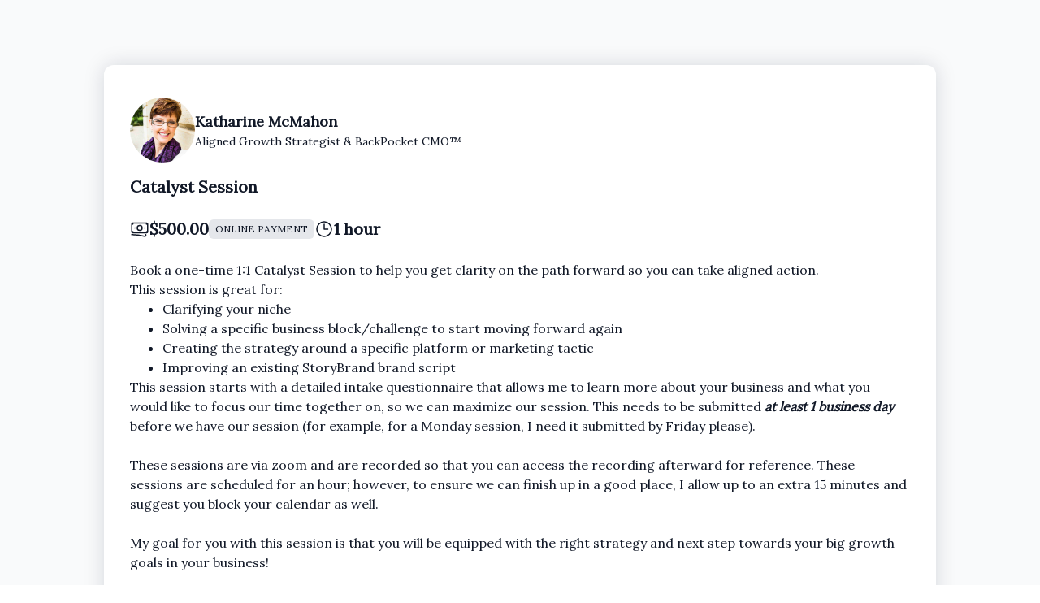

--- FILE ---
content_type: text/html; charset=UTF-8
request_url: https://www.connectwithkatharine.com/lite/catalyst-session
body_size: 11724
content:
<!DOCTYPE html>
<html lang="en-US" class="h-full">
<head>
        <meta charset="utf-8">
    <meta name="viewport" content="width=device-width, initial-scale=1">
            <title>Schedule with Katharine | Phoenix 8:18</title>

<meta name="title" content="Schedule with Katharine | Phoenix 8:18">
<meta name="description" content="Hi! I’m Katharine McMahon.I’m your marketing mentor. Your business cheerleader. Your strategic guide to finding the aligned path for your business.AKA: Your growth alchemist.Look, the world doesn’t just have space for you. The world needs you.Your voice. Your service. Your product.You’re here to make waves AND make money.However, it shouldn’t come at the cost of your peace or your profit. I take my years of experience working with multimillion-dollar corporations to give you the same upper hand the big boys have. This isn’t about reinventing the wheel, this is about tapping into the crucial elements that lead to long term success. Because you deserve more than feast or famine. Much, much more.">

<meta property="og:url" content="https://www.connectwithkatharine.com/lite/catalyst-session"/>
<meta property="og:type" content="website"/>
<meta property="og:title" content="Schedule with Katharine | Phoenix 8:18"/>
<meta property="og:description" content="Hi! I’m Katharine McMahon.I’m your marketing mentor. Your business cheerleader. Your strategic guide to finding the aligned path for your business.AKA: Your growth alchemist.Look, the world doesn’t just have space for you. The world needs you.Your voice. Your service. Your product.You’re here to make waves AND make money.However, it shouldn’t come at the cost of your peace or your profit. I take my years of experience working with multimillion-dollar corporations to give you the same upper hand the big boys have. This isn’t about reinventing the wheel, this is about tapping into the crucial elements that lead to long term success. Because you deserve more than feast or famine. Much, much more."/>
<meta property="og:image" content="https://res.cloudinary.com/blab/image/upload/c_crop,h_3703,w_3703,x_0,y_192/v1752594671/production/user/24230/mxkvhqkzstuzyvzhc3k0"/>


<meta property="twitter:card" content="summary_large_image">
<meta property="twitter:url" content="https://www.connectwithkatharine.com/lite/catalyst-session">
<meta property="twitter:title" content="Schedule with Katharine | Phoenix 8:18">
<meta property="twitter:description" content="Hi! I’m Katharine McMahon.I’m your marketing mentor. Your business cheerleader. Your strategic guide to finding the aligned path for your business.AKA: Your growth alchemist.Look, the world doesn’t just have space for you. The world needs you.Your voice. Your service. Your product.You’re here to make waves AND make money.However, it shouldn’t come at the cost of your peace or your profit. I take my years of experience working with multimillion-dollar corporations to give you the same upper hand the big boys have. This isn’t about reinventing the wheel, this is about tapping into the crucial elements that lead to long term success. Because you deserve more than feast or famine. Much, much more.">
<meta property="twitter:image" content="https://res.cloudinary.com/blab/image/upload/c_crop,h_3703,w_3703,x_0,y_192/v1752594671/production/user/24230/mxkvhqkzstuzyvzhc3k0">        <title inertia>Book Like A Boss</title>
    <link rel="stylesheet" href="https://rsms.me/inter/inter.css">
    <link rel="icon" type="image/png" href="https://res.cloudinary.com/blab/image/upload/c_crop,h_31,w_31,x_0,y_0/c_scale,h_16,w_16/v1660249608/production/user/24230/favicon/pgl2movnzyfwqsfttdc2"/>

        <script type="text/javascript">const Ziggy={"url":"https:\/\/www.connectwithkatharine.com","port":null,"defaults":{},"routes":{"captcha.api":{"uri":"captcha\/api\/{config?}","methods":["GET","HEAD"],"parameters":["config"]},"duda.api.sso":{"uri":"api\/auth\/sso","methods":["GET","HEAD"]},"duda.api.":{"uri":"api\/manage-sessions\/{order}\/{authHash}\/{booking}","methods":["GET","HEAD"],"parameters":["order","authHash","booking"],"bindings":{"order":"id","booking":"id"}},"duda.api.widgets.render":{"uri":"api\/duda\/widgets\/{widget}","methods":["GET","HEAD"],"parameters":["widget"]},"duda.api.handler.installation":{"uri":"api\/handle\/installation","methods":["POST"]},"duda.api.handler.uninstallation":{"uri":"api\/handle\/uninstallation","methods":["POST"]},"duda.api.handler.updowngrade":{"uri":"api\/handle\/updowngrade","methods":["POST"]},"duda.api.handler.webhook":{"uri":"api\/handle\/webhook","methods":["POST"]},"booking.availability.slots":{"uri":"month-slots\/{year}\/{month}\/{day}\/pid\/{package_id}\/tz\/{timezone}\/{non_blocking_booked_package_id?}","methods":["POST"],"parameters":["year","month","day","package_id","timezone","non_blocking_booked_package_id"]},"conversation.index":{"uri":"conversation\/{conversation_hash}\/p\/{participant_hash}","methods":["GET","HEAD"],"parameters":["conversation_hash","participant_hash"]},"conversation.contact":{"uri":"conversation\/{user}\/contact","methods":["POST"],"parameters":["user"],"bindings":{"user":"id"}},"conversation.reply":{"uri":"conversation\/reply","methods":["POST"]},"booking.book":{"uri":"booking\/book","methods":["POST"]},"booking.book.one-time-event":{"uri":"booking\/book\/one-time-event","methods":["POST"]},"booking.book.recurring-event":{"uri":"booking\/book\/recurring-event","methods":["POST"]},"booking.book.membership":{"uri":"booking\/book\/membership\/{package}","methods":["POST"],"parameters":["package"],"bindings":{"package":"id"}},"booking.book.session-bundle":{"uri":"booking\/book\/session-bundle\/{package}\/{order?}\/{booking?}","methods":["POST"],"parameters":["package","order","booking"],"bindings":{"package":"id","order":"id","booking":"id"}},"check_slot":{"uri":"booking\/check-slot\/{package}","methods":["POST"],"parameters":["package"],"bindings":{"package":"id"}},"address-autocomplete":{"uri":"booking\/address-autocomplete","methods":["GET","HEAD"]},"load_timezones":{"uri":"booking\/timezones","methods":["GET","HEAD"]},"apply_coupon":{"uri":"booking\/apply-coupon","methods":["POST"]},"temporary-files.store":{"uri":"booking\/temporary-file","methods":["POST"]},"temporary-files.delete":{"uri":"booking\/temporary-file\/{file}","methods":["DELETE"],"parameters":["file"],"bindings":{"file":"id"}},"booked-package.cancel":{"uri":"booked-package\/cancel\/{order_id}\/{auth_hash}\/{booking_id}","methods":["PUT"],"parameters":["order_id","auth_hash","booking_id"]},"booked-package.reschedule":{"uri":"booked-package\/reschedule\/{order_id}\/{auth_hash}\/{booking_id}","methods":["PUT"],"parameters":["order_id","auth_hash","booking_id"]}}};!function(t,r){"object"==typeof exports&&"undefined"!=typeof module?module.exports=r():"function"==typeof define&&define.amd?define(r):(t||self).route=r()}(this,function(){function t(t,r){for(var n=0;n<r.length;n++){var e=r[n];e.enumerable=e.enumerable||!1,e.configurable=!0,"value"in e&&(e.writable=!0),Object.defineProperty(t,u(e.key),e)}}function r(r,n,e){return n&&t(r.prototype,n),e&&t(r,e),Object.defineProperty(r,"prototype",{writable:!1}),r}function n(){return n=Object.assign?Object.assign.bind():function(t){for(var r=1;r<arguments.length;r++){var n=arguments[r];for(var e in n)({}).hasOwnProperty.call(n,e)&&(t[e]=n[e])}return t},n.apply(null,arguments)}function e(t){return e=Object.setPrototypeOf?Object.getPrototypeOf.bind():function(t){return t.__proto__||Object.getPrototypeOf(t)},e(t)}function o(){try{var t=!Boolean.prototype.valueOf.call(Reflect.construct(Boolean,[],function(){}))}catch(t){}return(o=function(){return!!t})()}function i(t,r){return i=Object.setPrototypeOf?Object.setPrototypeOf.bind():function(t,r){return t.__proto__=r,t},i(t,r)}function u(t){var r=function(t){if("object"!=typeof t||!t)return t;var r=t[Symbol.toPrimitive];if(void 0!==r){var n=r.call(t,"string");if("object"!=typeof n)return n;throw new TypeError("@@toPrimitive must return a primitive value.")}return String(t)}(t);return"symbol"==typeof r?r:r+""}function f(t){var r="function"==typeof Map?new Map:void 0;return f=function(t){if(null===t||!function(t){try{return-1!==Function.toString.call(t).indexOf("[native code]")}catch(r){return"function"==typeof t}}(t))return t;if("function"!=typeof t)throw new TypeError("Super expression must either be null or a function");if(void 0!==r){if(r.has(t))return r.get(t);r.set(t,n)}function n(){return function(t,r,n){if(o())return Reflect.construct.apply(null,arguments);var e=[null];e.push.apply(e,r);var u=new(t.bind.apply(t,e));return n&&i(u,n.prototype),u}(t,arguments,e(this).constructor)}return n.prototype=Object.create(t.prototype,{constructor:{value:n,enumerable:!1,writable:!0,configurable:!0}}),i(n,t)},f(t)}var a=String.prototype.replace,c=/%20/g,l="RFC3986",s={default:l,formatters:{RFC1738:function(t){return a.call(t,c,"+")},RFC3986:function(t){return String(t)}},RFC1738:"RFC1738",RFC3986:l},v=Object.prototype.hasOwnProperty,p=Array.isArray,y=function(){for(var t=[],r=0;r<256;++r)t.push("%"+((r<16?"0":"")+r.toString(16)).toUpperCase());return t}(),d=function(t,r){for(var n=r&&r.plainObjects?Object.create(null):{},e=0;e<t.length;++e)void 0!==t[e]&&(n[e]=t[e]);return n},b={arrayToObject:d,assign:function(t,r){return Object.keys(r).reduce(function(t,n){return t[n]=r[n],t},t)},combine:function(t,r){return[].concat(t,r)},compact:function(t){for(var r=[{obj:{o:t},prop:"o"}],n=[],e=0;e<r.length;++e)for(var o=r[e],i=o.obj[o.prop],u=Object.keys(i),f=0;f<u.length;++f){var a=u[f],c=i[a];"object"==typeof c&&null!==c&&-1===n.indexOf(c)&&(r.push({obj:i,prop:a}),n.push(c))}return function(t){for(;t.length>1;){var r=t.pop(),n=r.obj[r.prop];if(p(n)){for(var e=[],o=0;o<n.length;++o)void 0!==n[o]&&e.push(n[o]);r.obj[r.prop]=e}}}(r),t},decode:function(t,r,n){var e=t.replace(/\+/g," ");if("iso-8859-1"===n)return e.replace(/%[0-9a-f]{2}/gi,unescape);try{return decodeURIComponent(e)}catch(t){return e}},encode:function(t,r,n,e,o){if(0===t.length)return t;var i=t;if("symbol"==typeof t?i=Symbol.prototype.toString.call(t):"string"!=typeof t&&(i=String(t)),"iso-8859-1"===n)return escape(i).replace(/%u[0-9a-f]{4}/gi,function(t){return"%26%23"+parseInt(t.slice(2),16)+"%3B"});for(var u="",f=0;f<i.length;++f){var a=i.charCodeAt(f);45===a||46===a||95===a||126===a||a>=48&&a<=57||a>=65&&a<=90||a>=97&&a<=122||o===s.RFC1738&&(40===a||41===a)?u+=i.charAt(f):a<128?u+=y[a]:a<2048?u+=y[192|a>>6]+y[128|63&a]:a<55296||a>=57344?u+=y[224|a>>12]+y[128|a>>6&63]+y[128|63&a]:(a=65536+((1023&a)<<10|1023&i.charCodeAt(f+=1)),u+=y[240|a>>18]+y[128|a>>12&63]+y[128|a>>6&63]+y[128|63&a])}return u},isBuffer:function(t){return!(!t||"object"!=typeof t||!(t.constructor&&t.constructor.isBuffer&&t.constructor.isBuffer(t)))},isRegExp:function(t){return"[object RegExp]"===Object.prototype.toString.call(t)},maybeMap:function(t,r){if(p(t)){for(var n=[],e=0;e<t.length;e+=1)n.push(r(t[e]));return n}return r(t)},merge:function t(r,n,e){if(!n)return r;if("object"!=typeof n){if(p(r))r.push(n);else{if(!r||"object"!=typeof r)return[r,n];(e&&(e.plainObjects||e.allowPrototypes)||!v.call(Object.prototype,n))&&(r[n]=!0)}return r}if(!r||"object"!=typeof r)return[r].concat(n);var o=r;return p(r)&&!p(n)&&(o=d(r,e)),p(r)&&p(n)?(n.forEach(function(n,o){if(v.call(r,o)){var i=r[o];i&&"object"==typeof i&&n&&"object"==typeof n?r[o]=t(i,n,e):r.push(n)}else r[o]=n}),r):Object.keys(n).reduce(function(r,o){var i=n[o];return r[o]=v.call(r,o)?t(r[o],i,e):i,r},o)}},h=Object.prototype.hasOwnProperty,g={brackets:function(t){return t+"[]"},comma:"comma",indices:function(t,r){return t+"["+r+"]"},repeat:function(t){return t}},m=Array.isArray,j=String.prototype.split,w=Array.prototype.push,O=function(t,r){w.apply(t,m(r)?r:[r])},E=Date.prototype.toISOString,R=s.default,S={addQueryPrefix:!1,allowDots:!1,charset:"utf-8",charsetSentinel:!1,delimiter:"&",encode:!0,encoder:b.encode,encodeValuesOnly:!1,format:R,formatter:s.formatters[R],indices:!1,serializeDate:function(t){return E.call(t)},skipNulls:!1,strictNullHandling:!1},k=function t(r,n,e,o,i,u,f,a,c,l,s,v,p,y){var d,h=r;if("function"==typeof f?h=f(n,h):h instanceof Date?h=l(h):"comma"===e&&m(h)&&(h=b.maybeMap(h,function(t){return t instanceof Date?l(t):t})),null===h){if(o)return u&&!p?u(n,S.encoder,y,"key",s):n;h=""}if("string"==typeof(d=h)||"number"==typeof d||"boolean"==typeof d||"symbol"==typeof d||"bigint"==typeof d||b.isBuffer(h)){if(u){var g=p?n:u(n,S.encoder,y,"key",s);if("comma"===e&&p){for(var w=j.call(String(h),","),E="",R=0;R<w.length;++R)E+=(0===R?"":",")+v(u(w[R],S.encoder,y,"value",s));return[v(g)+"="+E]}return[v(g)+"="+v(u(h,S.encoder,y,"value",s))]}return[v(n)+"="+v(String(h))]}var k,T=[];if(void 0===h)return T;if("comma"===e&&m(h))k=[{value:h.length>0?h.join(",")||null:void 0}];else if(m(f))k=f;else{var $=Object.keys(h);k=a?$.sort(a):$}for(var x=0;x<k.length;++x){var N=k[x],C="object"==typeof N&&void 0!==N.value?N.value:h[N];if(!i||null!==C){var A=m(h)?"function"==typeof e?e(n,N):n:n+(c?"."+N:"["+N+"]");O(T,t(C,A,e,o,i,u,f,a,c,l,s,v,p,y))}}return T},T=Object.prototype.hasOwnProperty,$=Array.isArray,x={allowDots:!1,allowPrototypes:!1,arrayLimit:20,charset:"utf-8",charsetSentinel:!1,comma:!1,decoder:b.decode,delimiter:"&",depth:5,ignoreQueryPrefix:!1,interpretNumericEntities:!1,parameterLimit:1e3,parseArrays:!0,plainObjects:!1,strictNullHandling:!1},N=function(t){return t.replace(/&#(\d+);/g,function(t,r){return String.fromCharCode(parseInt(r,10))})},C=function(t,r){return t&&"string"==typeof t&&r.comma&&t.indexOf(",")>-1?t.split(","):t},A=function(t,r,n,e){if(t){var o=n.allowDots?t.replace(/\.([^.[]+)/g,"[$1]"):t,i=/(\[[^[\]]*])/g,u=n.depth>0&&/(\[[^[\]]*])/.exec(o),f=u?o.slice(0,u.index):o,a=[];if(f){if(!n.plainObjects&&T.call(Object.prototype,f)&&!n.allowPrototypes)return;a.push(f)}for(var c=0;n.depth>0&&null!==(u=i.exec(o))&&c<n.depth;){if(c+=1,!n.plainObjects&&T.call(Object.prototype,u[1].slice(1,-1))&&!n.allowPrototypes)return;a.push(u[1])}return u&&a.push("["+o.slice(u.index)+"]"),function(t,r,n,e){for(var o=e?r:C(r,n),i=t.length-1;i>=0;--i){var u,f=t[i];if("[]"===f&&n.parseArrays)u=[].concat(o);else{u=n.plainObjects?Object.create(null):{};var a="["===f.charAt(0)&&"]"===f.charAt(f.length-1)?f.slice(1,-1):f,c=parseInt(a,10);n.parseArrays||""!==a?!isNaN(c)&&f!==a&&String(c)===a&&c>=0&&n.parseArrays&&c<=n.arrayLimit?(u=[])[c]=o:"__proto__"!==a&&(u[a]=o):u={0:o}}o=u}return o}(a,r,n,e)}},D=function(t,r){var n=function(t){if(!t)return x;if(null!=t.decoder&&"function"!=typeof t.decoder)throw new TypeError("Decoder has to be a function.");if(void 0!==t.charset&&"utf-8"!==t.charset&&"iso-8859-1"!==t.charset)throw new TypeError("The charset option must be either utf-8, iso-8859-1, or undefined");return{allowDots:void 0===t.allowDots?x.allowDots:!!t.allowDots,allowPrototypes:"boolean"==typeof t.allowPrototypes?t.allowPrototypes:x.allowPrototypes,arrayLimit:"number"==typeof t.arrayLimit?t.arrayLimit:x.arrayLimit,charset:void 0===t.charset?x.charset:t.charset,charsetSentinel:"boolean"==typeof t.charsetSentinel?t.charsetSentinel:x.charsetSentinel,comma:"boolean"==typeof t.comma?t.comma:x.comma,decoder:"function"==typeof t.decoder?t.decoder:x.decoder,delimiter:"string"==typeof t.delimiter||b.isRegExp(t.delimiter)?t.delimiter:x.delimiter,depth:"number"==typeof t.depth||!1===t.depth?+t.depth:x.depth,ignoreQueryPrefix:!0===t.ignoreQueryPrefix,interpretNumericEntities:"boolean"==typeof t.interpretNumericEntities?t.interpretNumericEntities:x.interpretNumericEntities,parameterLimit:"number"==typeof t.parameterLimit?t.parameterLimit:x.parameterLimit,parseArrays:!1!==t.parseArrays,plainObjects:"boolean"==typeof t.plainObjects?t.plainObjects:x.plainObjects,strictNullHandling:"boolean"==typeof t.strictNullHandling?t.strictNullHandling:x.strictNullHandling}}(r);if(""===t||null==t)return n.plainObjects?Object.create(null):{};for(var e="string"==typeof t?function(t,r){var n,e={},o=(r.ignoreQueryPrefix?t.replace(/^\?/,""):t).split(r.delimiter,Infinity===r.parameterLimit?void 0:r.parameterLimit),i=-1,u=r.charset;if(r.charsetSentinel)for(n=0;n<o.length;++n)0===o[n].indexOf("utf8=")&&("utf8=%E2%9C%93"===o[n]?u="utf-8":"utf8=%26%2310003%3B"===o[n]&&(u="iso-8859-1"),i=n,n=o.length);for(n=0;n<o.length;++n)if(n!==i){var f,a,c=o[n],l=c.indexOf("]="),s=-1===l?c.indexOf("="):l+1;-1===s?(f=r.decoder(c,x.decoder,u,"key"),a=r.strictNullHandling?null:""):(f=r.decoder(c.slice(0,s),x.decoder,u,"key"),a=b.maybeMap(C(c.slice(s+1),r),function(t){return r.decoder(t,x.decoder,u,"value")})),a&&r.interpretNumericEntities&&"iso-8859-1"===u&&(a=N(a)),c.indexOf("[]=")>-1&&(a=$(a)?[a]:a),e[f]=T.call(e,f)?b.combine(e[f],a):a}return e}(t,n):t,o=n.plainObjects?Object.create(null):{},i=Object.keys(e),u=0;u<i.length;++u){var f=i[u],a=A(f,e[f],n,"string"==typeof t);o=b.merge(o,a,n)}return b.compact(o)},P=/*#__PURE__*/function(){function t(t,r,n){var e,o;this.name=t,this.definition=r,this.bindings=null!=(e=r.bindings)?e:{},this.wheres=null!=(o=r.wheres)?o:{},this.config=n}var n=t.prototype;return n.matchesUrl=function(t){var r,n=this;if(!this.definition.methods.includes("GET"))return!1;var e=this.template.replace(/[.*+$()[\]]/g,"\\$&").replace(/(\/?){([^}?]*)(\??)}/g,function(t,r,e,o){var i,u="(?<"+e+">"+((null==(i=n.wheres[e])?void 0:i.replace(/(^\^)|(\$$)/g,""))||"[^/?]+")+")";return o?"("+r+u+")?":""+r+u}).replace(/^\w+:\/\//,""),o=t.replace(/^\w+:\/\//,"").split("?"),i=o[0],u=o[1],f=null!=(r=new RegExp("^"+e+"/?$").exec(i))?r:new RegExp("^"+e+"/?$").exec(decodeURI(i));if(f){for(var a in f.groups)f.groups[a]="string"==typeof f.groups[a]?decodeURIComponent(f.groups[a]):f.groups[a];return{params:f.groups,query:D(u)}}return!1},n.compile=function(t){var r=this;return this.parameterSegments.length?this.template.replace(/{([^}?]+)(\??)}/g,function(n,e,o){var i,u;if(!o&&[null,void 0].includes(t[e]))throw new Error("Ziggy error: '"+e+"' parameter is required for route '"+r.name+"'.");if(r.wheres[e]&&!new RegExp("^"+(o?"("+r.wheres[e]+")?":r.wheres[e])+"$").test(null!=(u=t[e])?u:""))throw new Error("Ziggy error: '"+e+"' parameter '"+t[e]+"' does not match required format '"+r.wheres[e]+"' for route '"+r.name+"'.");return encodeURI(null!=(i=t[e])?i:"").replace(/%7C/g,"|").replace(/%25/g,"%").replace(/\$/g,"%24")}).replace(this.config.absolute?/(\.[^/]+?)(\/\/)/:/(^)(\/\/)/,"$1/").replace(/\/+$/,""):this.template},r(t,[{key:"template",get:function(){var t=(this.origin+"/"+this.definition.uri).replace(/\/+$/,"");return""===t?"/":t}},{key:"origin",get:function(){return this.config.absolute?this.definition.domain?""+this.config.url.match(/^\w+:\/\//)[0]+this.definition.domain+(this.config.port?":"+this.config.port:""):this.config.url:""}},{key:"parameterSegments",get:function(){var t,r;return null!=(t=null==(r=this.template.match(/{[^}?]+\??}/g))?void 0:r.map(function(t){return{name:t.replace(/{|\??}/g,""),required:!/\?}$/.test(t)}}))?t:[]}}])}(),F=/*#__PURE__*/function(t){function e(r,e,o,i){var u;if(void 0===o&&(o=!0),(u=t.call(this)||this).t=null!=i?i:"undefined"!=typeof Ziggy?Ziggy:null==globalThis?void 0:globalThis.Ziggy,u.t=n({},u.t,{absolute:o}),r){if(!u.t.routes[r])throw new Error("Ziggy error: route '"+r+"' is not in the route list.");u.i=new P(r,u.t.routes[r],u.t),u.u=u.l(e)}return u}var o,u;u=t,(o=e).prototype=Object.create(u.prototype),o.prototype.constructor=o,i(o,u);var f=e.prototype;return f.toString=function(){var t=this,r=Object.keys(this.u).filter(function(r){return!t.i.parameterSegments.some(function(t){return t.name===r})}).filter(function(t){return"_query"!==t}).reduce(function(r,e){var o;return n({},r,((o={})[e]=t.u[e],o))},{});return this.i.compile(this.u)+function(t,r){var n,e=t,o=function(t){if(!t)return S;if(null!=t.encoder&&"function"!=typeof t.encoder)throw new TypeError("Encoder has to be a function.");var r=t.charset||S.charset;if(void 0!==t.charset&&"utf-8"!==t.charset&&"iso-8859-1"!==t.charset)throw new TypeError("The charset option must be either utf-8, iso-8859-1, or undefined");var n=s.default;if(void 0!==t.format){if(!h.call(s.formatters,t.format))throw new TypeError("Unknown format option provided.");n=t.format}var e=s.formatters[n],o=S.filter;return("function"==typeof t.filter||m(t.filter))&&(o=t.filter),{addQueryPrefix:"boolean"==typeof t.addQueryPrefix?t.addQueryPrefix:S.addQueryPrefix,allowDots:void 0===t.allowDots?S.allowDots:!!t.allowDots,charset:r,charsetSentinel:"boolean"==typeof t.charsetSentinel?t.charsetSentinel:S.charsetSentinel,delimiter:void 0===t.delimiter?S.delimiter:t.delimiter,encode:"boolean"==typeof t.encode?t.encode:S.encode,encoder:"function"==typeof t.encoder?t.encoder:S.encoder,encodeValuesOnly:"boolean"==typeof t.encodeValuesOnly?t.encodeValuesOnly:S.encodeValuesOnly,filter:o,format:n,formatter:e,serializeDate:"function"==typeof t.serializeDate?t.serializeDate:S.serializeDate,skipNulls:"boolean"==typeof t.skipNulls?t.skipNulls:S.skipNulls,sort:"function"==typeof t.sort?t.sort:null,strictNullHandling:"boolean"==typeof t.strictNullHandling?t.strictNullHandling:S.strictNullHandling}}(r);"function"==typeof o.filter?e=(0,o.filter)("",e):m(o.filter)&&(n=o.filter);var i=[];if("object"!=typeof e||null===e)return"";var u=g[r&&r.arrayFormat in g?r.arrayFormat:r&&"indices"in r?r.indices?"indices":"repeat":"indices"];n||(n=Object.keys(e)),o.sort&&n.sort(o.sort);for(var f=0;f<n.length;++f){var a=n[f];o.skipNulls&&null===e[a]||O(i,k(e[a],a,u,o.strictNullHandling,o.skipNulls,o.encode?o.encoder:null,o.filter,o.sort,o.allowDots,o.serializeDate,o.format,o.formatter,o.encodeValuesOnly,o.charset))}var c=i.join(o.delimiter),l=!0===o.addQueryPrefix?"?":"";return o.charsetSentinel&&(l+="iso-8859-1"===o.charset?"utf8=%26%2310003%3B&":"utf8=%E2%9C%93&"),c.length>0?l+c:""}(n({},r,this.u._query),{addQueryPrefix:!0,arrayFormat:"indices",encodeValuesOnly:!0,skipNulls:!0,encoder:function(t,r){return"boolean"==typeof t?Number(t):r(t)}})},f.v=function(t){var r=this;t?this.t.absolute&&t.startsWith("/")&&(t=this.p().host+t):t=this.h();var e={},o=Object.entries(this.t.routes).find(function(n){return e=new P(n[0],n[1],r.t).matchesUrl(t)})||[void 0,void 0];return n({name:o[0]},e,{route:o[1]})},f.h=function(){var t=this.p(),r=t.pathname,n=t.search;return(this.t.absolute?t.host+r:r.replace(this.t.url.replace(/^\w*:\/\/[^/]+/,""),"").replace(/^\/+/,"/"))+n},f.current=function(t,r){var e=this.v(),o=e.name,i=e.params,u=e.query,f=e.route;if(!t)return o;var a=new RegExp("^"+t.replace(/\./g,"\\.").replace(/\*/g,".*")+"$").test(o);if([null,void 0].includes(r)||!a)return a;var c=new P(o,f,this.t);r=this.l(r,c);var l=n({},i,u);if(Object.values(r).every(function(t){return!t})&&!Object.values(l).some(function(t){return void 0!==t}))return!0;var s=function(t,r){return Object.entries(t).every(function(t){var n=t[0],e=t[1];return Array.isArray(e)&&Array.isArray(r[n])?e.every(function(t){return r[n].includes(t)}):"object"==typeof e&&"object"==typeof r[n]&&null!==e&&null!==r[n]?s(e,r[n]):r[n]==e})};return s(r,l)},f.p=function(){var t,r,n,e,o,i,u="undefined"!=typeof window?window.location:{},f=u.host,a=u.pathname,c=u.search;return{host:null!=(t=null==(r=this.t.location)?void 0:r.host)?t:void 0===f?"":f,pathname:null!=(n=null==(e=this.t.location)?void 0:e.pathname)?n:void 0===a?"":a,search:null!=(o=null==(i=this.t.location)?void 0:i.search)?o:void 0===c?"":c}},f.has=function(t){return this.t.routes.hasOwnProperty(t)},f.l=function(t,r){var e=this;void 0===t&&(t={}),void 0===r&&(r=this.i),null!=t||(t={}),t=["string","number"].includes(typeof t)?[t]:t;var o=r.parameterSegments.filter(function(t){return!e.t.defaults[t.name]});if(Array.isArray(t))t=t.reduce(function(t,r,e){var i,u;return n({},t,o[e]?((i={})[o[e].name]=r,i):"object"==typeof r?r:((u={})[r]="",u))},{});else if(1===o.length&&!t[o[0].name]&&(t.hasOwnProperty(Object.values(r.bindings)[0])||t.hasOwnProperty("id"))){var i;(i={})[o[0].name]=t,t=i}return n({},this.m(r),this.j(t,r))},f.m=function(t){var r=this;return t.parameterSegments.filter(function(t){return r.t.defaults[t.name]}).reduce(function(t,e,o){var i,u=e.name;return n({},t,((i={})[u]=r.t.defaults[u],i))},{})},f.j=function(t,r){var e=r.bindings,o=r.parameterSegments;return Object.entries(t).reduce(function(t,r){var i,u,f=r[0],a=r[1];if(!a||"object"!=typeof a||Array.isArray(a)||!o.some(function(t){return t.name===f}))return n({},t,((u={})[f]=a,u));if(!a.hasOwnProperty(e[f])){if(!a.hasOwnProperty("id"))throw new Error("Ziggy error: object passed as '"+f+"' parameter is missing route model binding key '"+e[f]+"'.");e[f]="id"}return n({},t,((i={})[f]=a[e[f]],i))},{})},f.valueOf=function(){return this.toString()},r(e,[{key:"params",get:function(){var t=this.v();return n({},t.params,t.query)}},{key:"routeParams",get:function(){return this.v().params}},{key:"queryParams",get:function(){return this.v().query}}])}(/*#__PURE__*/f(String));return function(t,r,n,e){var o=new F(t,r,n,e);return t?o.toString():o}});
</script>
    <link rel="preload" as="style" href="https://www.connectwithkatharine.com/build/main/assets/app-DfsttmPa.css" /><link rel="modulepreload" href="https://www.connectwithkatharine.com/build/main/assets/app-DKjVHnbD.js" /><link rel="stylesheet" href="https://www.connectwithkatharine.com/build/main/assets/app-DfsttmPa.css" /><script type="module" src="https://www.connectwithkatharine.com/build/main/assets/app-DKjVHnbD.js"></script>
    <style>
        :root {
            --font-primary: Lora;

            --about-me-section-color: ;

            --appointments-primary-color: 249 187 0;
            --appointments-secondary-color: 102 45 145;

            --products-and-services-primary-color: 102 45 145;
            --products-and-services-secondary-color: 3 76 60;

            --events-primary-color: 146 220 229;
            --events-secondary-color: 3 76 60;

            --testimonials-section-color: ;
            --faq-section-color: ;
            --comments-section-color: ;
            --team-members-section-color: ;
            --contact-me-button-color: ;
            --social-icons-color: ;

            --footer-background-color: ;
            --footer-text-color: ;
            --footer-hover-color: ;
        }
    </style>

            <link href='https://fonts.googleapis.com/css?family=Lora' rel='stylesheet' type='text/css'>
    
    <script type="text/javascript" src="https://www.connectwithkatharine.com/js/cloudinary-widget/all.js"></script>
    <script type="text/javascript" src="https://web.squarecdn.com/v1/square.js"></script>

    <script>
        !function(f,b,e,v,n,t,s){if(f.fbq)return;n=f.fbq=function(){n.callMethod?
            n.callMethod.apply(n,arguments):n.queue.push(arguments)};if(!f._fbq)f._fbq=n;
            n.push=n;n.loaded=!0;n.version='2.0';n.queue=[];t=b.createElement(e);t.async=!0;
            t.src=v;s=b.getElementsByTagName(e)[0];s.parentNode.insertBefore(t,s)}(window,
            document,'script','https://connect.facebook.net/en_US/fbevents.js');
        fbq('init', '1131330690383233');
        fbq('track', 'PageView');
    </script>

    <noscript>
        <img height="1" width="1" style="display:none" src="https://www.facebook.com/tr?id=1131330690383233&ev=PageView&noscript=1"/>
    </noscript>
        </head>
<body class="font-primary antialiased h-full">


<div>
    <div id="app" data-page="{&quot;component&quot;:&quot;CustomerPages\/ModernLight\/User\/Slim\/Product&quot;,&quot;props&quot;:{&quot;errors&quot;:{},&quot;blabSiteUrl&quot;:&quot;https:\/\/blab.co&quot;,&quot;showHeader&quot;:true,&quot;isSelfBooking&quot;:false,&quot;profile&quot;:{&quot;name&quot;:&quot;Katharine McMahon&quot;,&quot;title&quot;:&quot;Aligned Growth Strategist &amp; BackPocket CMO\u2122\ufe0f&quot;,&quot;profile_photo&quot;:&quot;https:\/\/res.cloudinary.com\/blab\/image\/upload\/c_crop,h_3703,w_3703,x_0,y_192\/c_scale,h_300,w_300\/v1\/production\/user\/24230\/mxkvhqkzstuzyvzhc3k0&quot;},&quot;owner&quot;:{&quot;id&quot;:24230,&quot;type&quot;:&quot;user&quot;},&quot;package&quot;:{&quot;auto_redirect&quot;:false,&quot;button_text&quot;:&quot;&quot;,&quot;cancel_reschedule_period&quot;:480,&quot;cancel_reschedule_period_days&quot;:0,&quot;cancel_reschedule_period_hours&quot;:8,&quot;cancel_reschedule_period_minutes&quot;:0,&quot;created_at&quot;:&quot;2020-04-22T05:27:17.000000Z&quot;,&quot;cutoff&quot;:4320,&quot;cutoff_days&quot;:3,&quot;cutoff_hours&quot;:0,&quot;cutoff_minutes&quot;:0,&quot;deleted_at&quot;:null,&quot;description&quot;:&quot;&lt;div&gt;Book a one-time 1:1 Catalyst Session\u00a0to help you get clarity on the path forward so you can take aligned action.\u00a0&lt;\/div&gt;\n&lt;div&gt;This session is great for:&lt;\/div&gt;\n&lt;div&gt;\n&lt;ul&gt;\n&lt;li&gt;Clarifying your niche&lt;\/li&gt;\n&lt;li&gt;Solving a specific business block\/challenge to start moving forward again&lt;\/li&gt;\n&lt;li&gt;Creating the strategy around a specific platform or marketing tactic&lt;\/li&gt;\n&lt;li&gt;Improving an existing StoryBrand brand script&lt;\/li&gt;\n&lt;\/ul&gt;\n&lt;div&gt;This session starts with a detailed intake questionnaire that allows me to learn more about your business and what you would like to focus our time together on, so we can maximize our session. This needs to be submitted &lt;strong&gt;&lt;em&gt;at least 1 business\u00a0day&lt;\/em&gt;&lt;\/strong&gt; before we have our session (for example, for a Monday session, I need it submitted by Friday please).\u00a0&lt;\/div&gt;\n&lt;div&gt;\u00a0&lt;\/div&gt;\n&lt;div&gt;These sessions are via zoom and are recorded so that you can access the recording afterward for reference. These sessions are scheduled for an hour; however, to ensure we can finish up in a good place, I allow up to an extra 15 minutes and suggest you block your calendar as well.\u00a0&lt;\/div&gt;\n&lt;div&gt;\u00a0&lt;\/div&gt;\n&lt;div&gt;My goal for you with this session is that you will be equipped with the right strategy and next step towards your big growth goals in your business!&lt;\/div&gt;\n&lt;\/div&gt;&quot;,&quot;fields&quot;:[],&quot;id&quot;:66318,&quot;company_id&quot;:null,&quot;interval&quot;:30,&quot;is_active&quot;:1,&quot;is_coupon_eligible&quot;:true,&quot;is_hidden&quot;:true,&quot;is_sms_eligible&quot;:false,&quot;is_time_bound&quot;:true,&quot;is_using_global_schedule&quot;:true,&quot;lite_package_url&quot;:&quot;https:\/\/www.connectwithkatharine.com\/lite\/catalyst-session&quot;,&quot;look_busy&quot;:0,&quot;max_cutoff_days&quot;:60,&quot;max_num_booked_per_day&quot;:3,&quot;meeting_provider&quot;:&quot;zoom&quot;,&quot;name&quot;:&quot;Catalyst Session&quot;,&quot;num_days_to_join&quot;:0,&quot;num_spots_available&quot;:1,&quot;package_url&quot;:&quot;https:\/\/www.connectwithkatharine.com\/catalyst-session&quot;,&quot;padding&quot;:45,&quot;padding_hours&quot;:0,&quot;padding_minutes&quot;:45,&quot;payment_options&quot;:&quot;online&quot;,&quot;position&quot;:65535,&quot;price&quot;:&quot;500.00&quot;,&quot;redirect_url&quot;:&quot;https:\/\/links.phoenix818.co\/SessionIntake&quot;,&quot;requires_approval&quot;:true,&quot;allow_add_guests&quot;:false,&quot;requires_meeting&quot;:1,&quot;success_message&quot;:&quot;&lt;div&gt;YAY! I am super excited to work with you to help you move forward in your business in a way that will support you best. I am all about aligning any strategy or tactic to the business and business owner - no one answer is right for everyone.&lt;\/div&gt;\n&lt;div&gt;\u00a0&lt;\/div&gt;\n&lt;div&gt;You&#039;ll be redirected to a questionnaire to fill out before our session to give me some background on your business before we hop on, to make sure our time together is focused on building your action plan, not on getting to know your business. The link is &lt;a title=\&quot;Catalyst Session Intake Form\&quot; href=\&quot;https:\/\/links.phoenix818.co\/SessionIntake\&quot; target=\&quot;_blank\&quot; rel=\&quot;nofollow noreferrer noopener\&quot;&gt;here&lt;\/a&gt; in case you don&#039;t get redirected. Please make sure you complete the questionnaire at least one business day before our session to give me time to prepare.&lt;\/div&gt;\n&lt;div&gt;\u00a0&lt;\/div&gt;\n&lt;div&gt;I look forward to working with you!&lt;\/div&gt;\n&lt;div&gt;\u00a0&lt;\/div&gt;\n&lt;div&gt;Katharine McMahon&lt;\/div&gt;\n&lt;div&gt;Aligned Growth Strategist and BackPocket CMO&lt;\/div&gt;\n&lt;div&gt;Phoenix 8:18&lt;\/div&gt;\n&lt;div&gt;Aligned Growth Strategy&lt;\/div&gt;\n&lt;div&gt;\u00a0&lt;\/div&gt;&quot;,&quot;type&quot;:&quot;service&quot;,&quot;updated_at&quot;:&quot;2023-03-13T23:42:54.000000Z&quot;,&quot;allow_suggested_prices&quot;:false,&quot;allow_custom_price&quot;:false,&quot;allow_select_team_member&quot;:false,&quot;require_phone&quot;:false,&quot;type_category&quot;:&quot;products_and_services&quot;,&quot;captcha_enabled&quot;:null,&quot;allow_multiple_participants&quot;:false,&quot;durations&quot;:[{&quot;id&quot;:null,&quot;minutes&quot;:0,&quot;hours&quot;:1,&quot;price&quot;:500,&quot;price_formatted&quot;:&quot;$500.00&quot;}],&quot;suggestedPrices&quot;:[{&quot;id&quot;:null,&quot;price&quot;:500}],&quot;teamMembers&quot;:[],&quot;user&quot;:{&quot;id&quot;:24230,&quot;full_name&quot;:&quot;Katharine McMahon&quot;,&quot;last_name&quot;:&quot;McMahon&quot;,&quot;first_name&quot;:&quot;Katharine&quot;,&quot;timezone&quot;:&quot;America\/Chicago&quot;,&quot;facebook_comments_num_posts&quot;:5,&quot;facebook_comments_active&quot;:false,&quot;profile_photo_url&quot;:&quot;https:\/\/res.cloudinary.com\/blab\/image\/upload\/c_crop,h_3703,w_3703,x_0,y_192\/c_scale,h_300,w_300\/v1\/production\/user\/24230\/mxkvhqkzstuzyvzhc3k0&quot;},&quot;media&quot;:[],&quot;taxes&quot;:[],&quot;customTexts&quot;:{&quot;eventNoLongerAvailable&quot;:null,&quot;eventNotYetAvailable&quot;:null,&quot;eventsSessionsCountText&quot;:null,&quot;eventsUpcomingSessionsText&quot;:null,&quot;selectTeamMemberInstructions&quot;:null,&quot;selectTeamMemberText&quot;:null,&quot;aboutMeSectionHeader&quot;:null,&quot;testimonialsSectionHeader&quot;:null,&quot;faqSectionHeader&quot;:null,&quot;gallerySectionHeader&quot;:null,&quot;commentsSectionHeader&quot;:null,&quot;teamMembersSectionHeader&quot;:null,&quot;bookButtonMobile&quot;:null,&quot;detailsButton&quot;:&quot;Details&quot;,&quot;contactMeButton&quot;:null,&quot;contactMePopupHeader&quot;:null,&quot;appointmentsSectionHeader&quot;:null,&quot;productsAndServicesSectionHeader&quot;:null,&quot;eventsSectionHeader&quot;:null}},&quot;queryBlabParams&quot;:[],&quot;footerConfig&quot;:{&quot;output&quot;:&quot;&quot;},&quot;currency&quot;:{&quot;code&quot;:&quot;USD&quot;,&quot;symbol&quot;:&quot;$&quot;},&quot;paymentData&quot;:{&quot;credit_card_gateway&quot;:&quot;stripe&quot;,&quot;paypal_email&quot;:&quot;katharine@phoenix818.com&quot;,&quot;stripe_key&quot;:&quot;pk_live_51A3cSHLd2FI2Snjb4srzk0e5bweBZaCBJJFHP5OlgbZhZlJ3bzrDJYQUBnbk8zq8A4xkFDP4K5pIRpn4D1bRii3P000Uv5zeXi&quot;,&quot;square_credentials&quot;:[&quot;&quot;,&quot;&quot;,&quot;&quot;],&quot;authorizeNetApiLoginId&quot;:null,&quot;authorizeNetClientKey&quot;:null},&quot;timezone&quot;:&quot;America\/Chicago&quot;,&quot;customTexts&quot;:{&quot;eventNoLongerAvailable&quot;:&quot;This event can no longer be joined&quot;,&quot;eventNotYetAvailable&quot;:&quot;This event is not yet available&quot;,&quot;eventsSessionsCountText&quot;:&quot;Number of Sessions:&quot;,&quot;eventsUpcomingSessionsText&quot;:&quot;Upcoming Sessions:&quot;,&quot;selectTeamMemberInstructions&quot;:null,&quot;selectTeamMemberText&quot;:null,&quot;aboutMeSectionHeader&quot;:null,&quot;testimonialsSectionHeader&quot;:null,&quot;faqSectionHeader&quot;:null,&quot;gallerySectionHeader&quot;:null,&quot;commentsSectionHeader&quot;:null,&quot;teamMembersSectionHeader&quot;:null,&quot;bookButtonMobile&quot;:null,&quot;detailsButton&quot;:null,&quot;contactMeButton&quot;:null,&quot;contactMePopupHeader&quot;:null,&quot;appointmentsSectionHeader&quot;:null,&quot;productsAndServicesSectionHeader&quot;:null,&quot;eventsSectionHeader&quot;:null}},&quot;url&quot;:&quot;\/lite\/catalyst-session&quot;,&quot;version&quot;:&quot;&quot;}"></div></div>

    <!-- Google tag (gtag.js) -->
    <script async src="https://www.googletagmanager.com/gtag/js?id=UA-32567996-2"></script>
    <script>
        window.dataLayer = window.dataLayer || [];
        function gtag(){dataLayer.push(arguments);}
        gtag('js', new Date());

        gtag('config', 'UA-32567996-2');
    </script>

</body>
</html>



--- FILE ---
content_type: application/javascript; charset=utf-8
request_url: https://www.connectwithkatharine.com/js/cloudinary-widget/all.js
body_size: 34211
content:
/*! Version 2.1.0-rc.1 */!function(){var t={7111:function(t,e,n){var r=n(9859),o=n(6733),i=n(9821),a=r.TypeError;t.exports=function(t){if(o(t))return t;throw a(i(t)+" is not a function")}},7988:function(t,e,n){var r=n(9859),o=n(2359),i=n(9821),a=r.TypeError;t.exports=function(t){if(o(t))return t;throw a(i(t)+" is not a constructor")}},8505:function(t,e,n){var r=n(9859),o=n(6733),i=r.String,a=r.TypeError;t.exports=function(t){if("object"==typeof t||o(t))return t;throw a("Can't set "+i(t)+" as a prototype")}},9736:function(t,e,n){var r=n(95),o=n(2391),i=n(1787),a=r("unscopables"),u=Array.prototype;null==u[a]&&i.f(u,a,{configurable:!0,value:o(null)}),t.exports=function(t){u[a][t]=!0}},6637:function(t,e,n){"use strict";var r=n(966).charAt;t.exports=function(t,e,n){return e+(n?r(t,e).length:1)}},7728:function(t,e,n){var r=n(9859),o=n(1321),i=r.TypeError;t.exports=function(t,e){if(o(e,t))return t;throw i("Incorrect invocation")}},1176:function(t,e,n){var r=n(9859),o=n(5052),i=r.String,a=r.TypeError;t.exports=function(t){if(o(t))return t;throw a(i(t)+" is not an object")}},2460:function(t,e,n){var r=n(4229);t.exports=r((function(){if("function"==typeof ArrayBuffer){var t=new ArrayBuffer(8);Object.isExtensible(t)&&Object.defineProperty(t,"a",{value:8})}}))},6570:function(t,e,n){"use strict";var r=n(9996).forEach,o=n(6038)("forEach");t.exports=o?[].forEach:function(t){return r(this,t,arguments.length>1?arguments[1]:void 0)}},507:function(t,e,n){"use strict";var r=n(9859),o=n(7636),i=n(266),a=n(2991),u=n(4960),c=n(1943),s=n(2359),f=n(9646),l=n(2324),p=n(8403),d=n(8830),h=r.Array;t.exports=function(t){var e=a(t),n=s(this),r=arguments.length,v=r>1?arguments[1]:void 0,g=void 0!==v;g&&(v=o(v,r>2?arguments[2]:void 0));var y,m,b,w,x,O,S=d(e),E=0;if(!S||this==h&&c(S))for(y=f(e),m=n?new this(y):h(y);y>E;E++)O=g?v(e[E],E):e[E],l(m,E,O);else for(x=(w=p(e,S)).next,m=n?new this:[];!(b=i(x,w)).done;E++)O=g?u(w,v,[b.value,E],!0):b.value,l(m,E,O);return m.length=E,m}},9540:function(t,e,n){var r=n(905),o=n(3231),i=n(9646),a=function(t){return function(e,n,a){var u,c=r(e),s=i(c),f=o(a,s);if(t&&n!=n){for(;s>f;)if((u=c[f++])!=u)return!0}else for(;s>f;f++)if((t||f in c)&&c[f]===n)return t||f||0;return!t&&-1}};t.exports={includes:a(!0),indexOf:a(!1)}},9996:function(t,e,n){var r=n(7636),o=n(5968),i=n(9337),a=n(2991),u=n(9646),c=n(7501),s=o([].push),f=function(t){var e=1==t,n=2==t,o=3==t,f=4==t,l=6==t,p=7==t,d=5==t||l;return function(h,v,g,y){for(var m,b,w=a(h),x=i(w),O=r(v,g),S=u(x),E=0,j=y||c,P=e?j(h,S):n||p?j(h,0):void 0;S>E;E++)if((d||E in x)&&(b=O(m=x[E],E,w),t))if(e)P[E]=b;else if(b)switch(t){case 3:return!0;case 5:return m;case 6:return E;case 2:s(P,m)}else switch(t){case 4:return!1;case 7:s(P,m)}return l?-1:o||f?f:P}};t.exports={forEach:f(0),map:f(1),filter:f(2),some:f(3),every:f(4),find:f(5),findIndex:f(6),filterReject:f(7)}},1460:function(t,e,n){var r=n(4229),o=n(95),i=n(6358),a=o("species");t.exports=function(t){return i>=51||!r((function(){var e=[];return(e.constructor={})[a]=function(){return{foo:1}},1!==e[t](Boolean).foo}))}},6038:function(t,e,n){"use strict";var r=n(4229);t.exports=function(t,e){var n=[][t];return!!n&&r((function(){n.call(null,e||function(){throw 1},1)}))}},1909:function(t,e,n){var r=n(5968);t.exports=r([].slice)},3867:function(t,e,n){var r=n(1909),o=Math.floor,i=function(t,e){var n=t.length,c=o(n/2);return n<8?a(t,e):u(t,i(r(t,0,c),e),i(r(t,c),e),e)},a=function(t,e){for(var n,r,o=t.length,i=1;i<o;){for(r=i,n=t[i];r&&e(t[r-1],n)>0;)t[r]=t[--r];r!==i++&&(t[r]=n)}return t},u=function(t,e,n,r){for(var o=e.length,i=n.length,a=0,u=0;a<o||u<i;)t[a+u]=a<o&&u<i?r(e[a],n[u])<=0?e[a++]:n[u++]:a<o?e[a++]:n[u++];return t};t.exports=i},8760:function(t,e,n){var r=n(9859),o=n(3718),i=n(2359),a=n(5052),u=n(95)("species"),c=r.Array;t.exports=function(t){var e;return o(t)&&(e=t.constructor,(i(e)&&(e===c||o(e.prototype))||a(e)&&null===(e=e[u]))&&(e=void 0)),void 0===e?c:e}},7501:function(t,e,n){var r=n(8760);t.exports=function(t,e){return new(r(t))(0===e?0:e)}},4960:function(t,e,n){var r=n(1176),o=n(7281);t.exports=function(t,e,n,i){try{return i?e(r(n)[0],n[1]):e(n)}catch(e){o(t,"throw",e)}}},4575:function(t,e,n){var r=n(95)("iterator"),o=!1;try{var i=0,a={next:function(){return{done:!!i++}},return:function(){o=!0}};a[r]=function(){return this},Array.from(a,(function(){throw 2}))}catch(t){}t.exports=function(t,e){if(!e&&!o)return!1;var n=!1;try{var i={};i[r]=function(){return{next:function(){return{done:n=!0}}}},t(i)}catch(t){}return n}},7079:function(t,e,n){var r=n(5968),o=r({}.toString),i=r("".slice);t.exports=function(t){return i(o(t),8,-1)}},1589:function(t,e,n){var r=n(9859),o=n(1601),i=n(6733),a=n(7079),u=n(95)("toStringTag"),c=r.Object,s="Arguments"==a(function(){return arguments}());t.exports=o?a:function(t){var e,n,r;return void 0===t?"Undefined":null===t?"Null":"string"==typeof(n=function(t,e){try{return t[e]}catch(t){}}(e=c(t),u))?n:s?a(e):"Object"==(r=a(e))&&i(e.callee)?"Arguments":r}},7081:function(t,e,n){var r=n(8270),o=n(4826),i=n(7933),a=n(1787);t.exports=function(t,e){for(var n=o(e),u=a.f,c=i.f,s=0;s<n.length;s++){var f=n[s];r(t,f)||u(t,f,c(e,f))}}},8127:function(t,e,n){var r=n(95)("match");t.exports=function(t){var e=/./;try{"/./"[t](e)}catch(n){try{return e[r]=!1,"/./"[t](e)}catch(t){}}return!1}},7528:function(t,e,n){var r=n(4229);t.exports=!r((function(){function t(){}return t.prototype.constructor=null,Object.getPrototypeOf(new t)!==t.prototype}))},3723:function(t,e,n){"use strict";var r=n(693).IteratorPrototype,o=n(2391),i=n(5358),a=n(4555),u=n(5495),c=function(){return this};t.exports=function(t,e,n){var s=e+" Iterator";return t.prototype=o(r,{next:i(1,n)}),a(t,s,!1,!0),u[s]=c,t}},5762:function(t,e,n){var r=n(7400),o=n(1787),i=n(5358);t.exports=r?function(t,e,n){return o.f(t,e,i(1,n))}:function(t,e,n){return t[e]=n,t}},5358:function(t){t.exports=function(t,e){return{enumerable:!(1&t),configurable:!(2&t),writable:!(4&t),value:e}}},2324:function(t,e,n){"use strict";var r=n(9310),o=n(1787),i=n(5358);t.exports=function(t,e,n){var a=r(e);a in t?o.f(t,a,i(0,n)):t[a]=n}},7675:function(t,e,n){"use strict";var r=n(3103),o=n(266),i=n(4231),a=n(1805),u=n(6733),c=n(3723),s=n(7567),f=n(6540),l=n(4555),p=n(5762),d=n(7487),h=n(95),v=n(5495),g=n(693),y=a.PROPER,m=a.CONFIGURABLE,b=g.IteratorPrototype,w=g.BUGGY_SAFARI_ITERATORS,x=h("iterator"),O="keys",S="values",E="entries",j=function(){return this};t.exports=function(t,e,n,a,h,g,P){c(n,e,a);var A,R,k,I=function(t){if(t===h&&N)return N;if(!w&&t in U)return U[t];switch(t){case O:case S:case E:return function(){return new n(this,t)}}return function(){return new n(this)}},T=e+" Iterator",L=!1,U=t.prototype,C=U[x]||U["@@iterator"]||h&&U[h],N=!w&&C||I(h),_="Array"==e&&U.entries||C;if(_&&(A=s(_.call(new t)))!==Object.prototype&&A.next&&(i||s(A)===b||(f?f(A,b):u(A[x])||d(A,x,j)),l(A,T,!0,!0),i&&(v[T]=j)),y&&h==S&&C&&C.name!==S&&(!i&&m?p(U,"name",S):(L=!0,N=function(){return o(C,this)})),h)if(R={values:I(S),keys:g?N:I(O),entries:I(E)},P)for(k in R)(w||L||!(k in U))&&d(U,k,R[k]);else r({target:e,proto:!0,forced:w||L},R);return i&&!P||U[x]===N||d(U,x,N,{name:h}),v[e]=N,R}},8423:function(t,e,n){var r=n(9276),o=n(8270),i=n(5391),a=n(1787).f;t.exports=function(t){var e=r.Symbol||(r.Symbol={});o(e,t)||a(e,t,{value:i.f(t)})}},7400:function(t,e,n){var r=n(4229);t.exports=!r((function(){return 7!=Object.defineProperty({},1,{get:function(){return 7}})[1]}))},2635:function(t,e,n){var r=n(9859),o=n(5052),i=r.document,a=o(i)&&o(i.createElement);t.exports=function(t){return a?i.createElement(t):{}}},5694:function(t){t.exports={CSSRuleList:0,CSSStyleDeclaration:0,CSSValueList:0,ClientRectList:0,DOMRectList:0,DOMStringList:0,DOMTokenList:1,DataTransferItemList:0,FileList:0,HTMLAllCollection:0,HTMLCollection:0,HTMLFormElement:0,HTMLSelectElement:0,MediaList:0,MimeTypeArray:0,NamedNodeMap:0,NodeList:1,PaintRequestList:0,Plugin:0,PluginArray:0,SVGLengthList:0,SVGNumberList:0,SVGPathSegList:0,SVGPointList:0,SVGStringList:0,SVGTransformList:0,SourceBufferList:0,StyleSheetList:0,TextTrackCueList:0,TextTrackList:0,TouchList:0}},8865:function(t,e,n){var r=n(2635)("span").classList,o=r&&r.constructor&&r.constructor.prototype;t.exports=o===Object.prototype?void 0:o},8639:function(t){t.exports="object"==typeof window},8983:function(t,e,n){var r=n(598),o=n(9859);t.exports=/ipad|iphone|ipod/i.test(r)&&void 0!==o.Pebble},2023:function(t,e,n){var r=n(598);t.exports=/(?:ipad|iphone|ipod).*applewebkit/i.test(r)},8801:function(t,e,n){var r=n(7079),o=n(9859);t.exports="process"==r(o.process)},263:function(t,e,n){var r=n(598);t.exports=/web0s(?!.*chrome)/i.test(r)},598:function(t,e,n){var r=n(1333);t.exports=r("navigator","userAgent")||""},6358:function(t,e,n){var r,o,i=n(9859),a=n(598),u=i.process,c=i.Deno,s=u&&u.versions||c&&c.version,f=s&&s.v8;f&&(o=(r=f.split("."))[0]>0&&r[0]<4?1:+(r[0]+r[1])),!o&&a&&(!(r=a.match(/Edge\/(\d+)/))||r[1]>=74)&&(r=a.match(/Chrome\/(\d+)/))&&(o=+r[1]),t.exports=o},3837:function(t){t.exports=["constructor","hasOwnProperty","isPrototypeOf","propertyIsEnumerable","toLocaleString","toString","valueOf"]},3103:function(t,e,n){var r=n(9859),o=n(7933).f,i=n(5762),a=n(7487),u=n(2079),c=n(7081),s=n(6541);t.exports=function(t,e){var n,f,l,p,d,h=t.target,v=t.global,g=t.stat;if(n=v?r:g?r[h]||u(h,{}):(r[h]||{}).prototype)for(f in e){if(p=e[f],l=t.noTargetGet?(d=o(n,f))&&d.value:n[f],!s(v?f:h+(g?".":"#")+f,t.forced)&&void 0!==l){if(typeof p==typeof l)continue;c(p,l)}(t.sham||l&&l.sham)&&i(p,"sham",!0),a(n,f,p,t)}}},4229:function(t){t.exports=function(t){try{return!!t()}catch(t){return!0}}},4954:function(t,e,n){"use strict";n(7950);var r=n(5968),o=n(7487),i=n(3466),a=n(4229),u=n(95),c=n(5762),s=u("species"),f=RegExp.prototype;t.exports=function(t,e,n,l){var p=u(t),d=!a((function(){var e={};return e[p]=function(){return 7},7!=""[t](e)})),h=d&&!a((function(){var e=!1,n=/a/;return"split"===t&&((n={}).constructor={},n.constructor[s]=function(){return n},n.flags="",n[p]=/./[p]),n.exec=function(){return e=!0,null},n[p](""),!e}));if(!d||!h||n){var v=r(/./[p]),g=e(p,""[t],(function(t,e,n,o,a){var u=r(t),c=e.exec;return c===i||c===f.exec?d&&!a?{done:!0,value:v(e,n,o)}:{done:!0,value:u(n,e,o)}:{done:!1}}));o(String.prototype,t,g[0]),o(f,p,g[1])}l&&c(f[p],"sham",!0)}},8476:function(t,e,n){var r=n(4229);t.exports=!r((function(){return Object.isExtensible(Object.preventExtensions({}))}))},3171:function(t){var e=Function.prototype,n=e.apply,r=e.bind,o=e.call;t.exports="object"==typeof Reflect&&Reflect.apply||(r?o.bind(n):function(){return o.apply(n,arguments)})},7636:function(t,e,n){var r=n(5968),o=n(7111),i=r(r.bind);t.exports=function(t,e){return o(t),void 0===e?t:i?i(t,e):function(){return t.apply(e,arguments)}}},266:function(t){var e=Function.prototype.call;t.exports=e.bind?e.bind(e):function(){return e.apply(e,arguments)}},1805:function(t,e,n){var r=n(7400),o=n(8270),i=Function.prototype,a=r&&Object.getOwnPropertyDescriptor,u=o(i,"name"),c=u&&"something"===function(){}.name,s=u&&(!r||r&&a(i,"name").configurable);t.exports={EXISTS:u,PROPER:c,CONFIGURABLE:s}},5968:function(t){var e=Function.prototype,n=e.bind,r=e.call,o=n&&n.bind(r);t.exports=n?function(t){return t&&o(r,t)}:function(t){return t&&function(){return r.apply(t,arguments)}}},1333:function(t,e,n){var r=n(9859),o=n(6733),i=function(t){return o(t)?t:void 0};t.exports=function(t,e){return arguments.length<2?i(r[t]):r[t]&&r[t][e]}},8830:function(t,e,n){var r=n(1589),o=n(5300),i=n(5495),a=n(95)("iterator");t.exports=function(t){if(null!=t)return o(t,a)||o(t,"@@iterator")||i[r(t)]}},8403:function(t,e,n){var r=n(9859),o=n(266),i=n(7111),a=n(1176),u=n(9821),c=n(8830),s=r.TypeError;t.exports=function(t,e){var n=arguments.length<2?c(t):e;if(i(n))return a(o(n,t));throw s(u(t)+" is not iterable")}},5300:function(t,e,n){var r=n(7111);t.exports=function(t,e){var n=t[e];return null==n?void 0:r(n)}},9859:function(t,e,n){var r=function(t){return t&&t.Math==Math&&t};t.exports=r("object"==typeof globalThis&&globalThis)||r("object"==typeof window&&window)||r("object"==typeof self&&self)||r("object"==typeof n.g&&n.g)||function(){return this}()||Function("return this")()},8270:function(t,e,n){var r=n(5968),o=n(2991),i=r({}.hasOwnProperty);t.exports=Object.hasOwn||function(t,e){return i(o(t),e)}},5977:function(t){t.exports={}},4665:function(t,e,n){var r=n(9859);t.exports=function(t,e){var n=r.console;n&&n.error&&(1==arguments.length?n.error(t):n.error(t,e))}},3777:function(t,e,n){var r=n(1333);t.exports=r("document","documentElement")},4394:function(t,e,n){var r=n(7400),o=n(4229),i=n(2635);t.exports=!r&&!o((function(){return 7!=Object.defineProperty(i("div"),"a",{get:function(){return 7}}).a}))},9337:function(t,e,n){var r=n(9859),o=n(5968),i=n(4229),a=n(7079),u=r.Object,c=o("".split);t.exports=i((function(){return!u("z").propertyIsEnumerable(0)}))?function(t){return"String"==a(t)?c(t,""):u(t)}:u},8511:function(t,e,n){var r=n(5968),o=n(6733),i=n(5353),a=r(Function.toString);o(i.inspectSource)||(i.inspectSource=function(t){return a(t)}),t.exports=i.inspectSource},5926:function(t,e,n){var r=n(3103),o=n(5968),i=n(5977),a=n(5052),u=n(8270),c=n(1787).f,s=n(8151),f=n(166),l=n(5343),p=n(1441),d=n(8476),h=!1,v=p("meta"),g=0,y=function(t){c(t,v,{value:{objectID:"O"+g++,weakData:{}}})},m=t.exports={enable:function(){m.enable=function(){},h=!0;var t=s.f,e=o([].splice),n={};n[v]=1,t(n).length&&(s.f=function(n){for(var r=t(n),o=0,i=r.length;o<i;o++)if(r[o]===v){e(r,o,1);break}return r},r({target:"Object",stat:!0,forced:!0},{getOwnPropertyNames:f.f}))},fastKey:function(t,e){if(!a(t))return"symbol"==typeof t?t:("string"==typeof t?"S":"P")+t;if(!u(t,v)){if(!l(t))return"F";if(!e)return"E";y(t)}return t[v].objectID},getWeakData:function(t,e){if(!u(t,v)){if(!l(t))return!0;if(!e)return!1;y(t)}return t[v].weakData},onFreeze:function(t){return d&&h&&l(t)&&!u(t,v)&&y(t),t}};i[v]=!0},6407:function(t,e,n){var r,o,i,a=n(8694),u=n(9859),c=n(5968),s=n(5052),f=n(5762),l=n(8270),p=n(5353),d=n(4399),h=n(5977),v="Object already initialized",g=u.TypeError,y=u.WeakMap;if(a||p.state){var m=p.state||(p.state=new y),b=c(m.get),w=c(m.has),x=c(m.set);r=function(t,e){if(w(m,t))throw new g(v);return e.facade=t,x(m,t,e),e},o=function(t){return b(m,t)||{}},i=function(t){return w(m,t)}}else{var O=d("state");h[O]=!0,r=function(t,e){if(l(t,O))throw new g(v);return e.facade=t,f(t,O,e),e},o=function(t){return l(t,O)?t[O]:{}},i=function(t){return l(t,O)}}t.exports={set:r,get:o,has:i,enforce:function(t){return i(t)?o(t):r(t,{})},getterFor:function(t){return function(e){var n;if(!s(e)||(n=o(e)).type!==t)throw g("Incompatible receiver, "+t+" required");return n}}}},1943:function(t,e,n){var r=n(95),o=n(5495),i=r("iterator"),a=Array.prototype;t.exports=function(t){return void 0!==t&&(o.Array===t||a[i]===t)}},3718:function(t,e,n){var r=n(7079);t.exports=Array.isArray||function(t){return"Array"==r(t)}},6733:function(t){t.exports=function(t){return"function"==typeof t}},2359:function(t,e,n){var r=n(5968),o=n(4229),i=n(6733),a=n(1589),u=n(1333),c=n(8511),s=function(){},f=[],l=u("Reflect","construct"),p=/^\s*(?:class|function)\b/,d=r(p.exec),h=!p.exec(s),v=function(t){if(!i(t))return!1;try{return l(s,f,t),!0}catch(t){return!1}};t.exports=!l||o((function(){var t;return v(v.call)||!v(Object)||!v((function(){t=!0}))||t}))?function(t){if(!i(t))return!1;switch(a(t)){case"AsyncFunction":case"GeneratorFunction":case"AsyncGeneratorFunction":return!1}return h||!!d(p,c(t))}:v},6541:function(t,e,n){var r=n(4229),o=n(6733),i=/#|\.prototype\./,a=function(t,e){var n=c[u(t)];return n==f||n!=s&&(o(e)?r(e):!!e)},u=a.normalize=function(t){return String(t).replace(i,".").toLowerCase()},c=a.data={},s=a.NATIVE="N",f=a.POLYFILL="P";t.exports=a},5052:function(t,e,n){var r=n(6733);t.exports=function(t){return"object"==typeof t?null!==t:r(t)}},4231:function(t){t.exports=!1},8311:function(t,e,n){var r=n(5052),o=n(7079),i=n(95)("match");t.exports=function(t){var e;return r(t)&&(void 0!==(e=t[i])?!!e:"RegExp"==o(t))}},9395:function(t,e,n){var r=n(9859),o=n(1333),i=n(6733),a=n(1321),u=n(6969),c=r.Object;t.exports=u?function(t){return"symbol"==typeof t}:function(t){var e=o("Symbol");return i(e)&&a(e.prototype,c(t))}},9003:function(t,e,n){var r=n(9859),o=n(7636),i=n(266),a=n(1176),u=n(9821),c=n(1943),s=n(9646),f=n(1321),l=n(8403),p=n(8830),d=n(7281),h=r.TypeError,v=function(t,e){this.stopped=t,this.result=e},g=v.prototype;t.exports=function(t,e,n){var r,y,m,b,w,x,O,S=n&&n.that,E=!(!n||!n.AS_ENTRIES),j=!(!n||!n.IS_ITERATOR),P=!(!n||!n.INTERRUPTED),A=o(e,S),R=function(t){return r&&d(r,"normal",t),new v(!0,t)},k=function(t){return E?(a(t),P?A(t[0],t[1],R):A(t[0],t[1])):P?A(t,R):A(t)};if(j)r=t;else{if(!(y=p(t)))throw h(u(t)+" is not iterable");if(c(y)){for(m=0,b=s(t);b>m;m++)if((w=k(t[m]))&&f(g,w))return w;return new v(!1)}r=l(t,y)}for(x=r.next;!(O=i(x,r)).done;){try{w=k(O.value)}catch(t){d(r,"throw",t)}if("object"==typeof w&&w&&f(g,w))return w}return new v(!1)}},7281:function(t,e,n){var r=n(266),o=n(1176),i=n(5300);t.exports=function(t,e,n){var a,u;o(t);try{if(!(a=i(t,"return"))){if("throw"===e)throw n;return n}a=r(a,t)}catch(t){u=!0,a=t}if("throw"===e)throw n;if(u)throw a;return o(a),n}},693:function(t,e,n){"use strict";var r,o,i,a=n(4229),u=n(6733),c=n(2391),s=n(7567),f=n(7487),l=n(95),p=n(4231),d=l("iterator"),h=!1;[].keys&&("next"in(i=[].keys())?(o=s(s(i)))!==Object.prototype&&(r=o):h=!0),null==r||a((function(){var t={};return r[d].call(t)!==t}))?r={}:p&&(r=c(r)),u(r[d])||f(r,d,(function(){return this})),t.exports={IteratorPrototype:r,BUGGY_SAFARI_ITERATORS:h}},5495:function(t){t.exports={}},9646:function(t,e,n){var r=n(4237);t.exports=function(t){return r(t.length)}},4794:function(t,e,n){var r,o,i,a,u,c,s,f,l=n(9859),p=n(7636),d=n(7933).f,h=n(5795).set,v=n(2023),g=n(8983),y=n(263),m=n(8801),b=l.MutationObserver||l.WebKitMutationObserver,w=l.document,x=l.process,O=l.Promise,S=d(l,"queueMicrotask"),E=S&&S.value;E||(r=function(){var t,e;for(m&&(t=x.domain)&&t.exit();o;){e=o.fn,o=o.next;try{e()}catch(t){throw o?a():i=void 0,t}}i=void 0,t&&t.enter()},v||m||y||!b||!w?!g&&O&&O.resolve?((s=O.resolve(void 0)).constructor=O,f=p(s.then,s),a=function(){f(r)}):m?a=function(){x.nextTick(r)}:(h=p(h,l),a=function(){h(r)}):(u=!0,c=w.createTextNode(""),new b(r).observe(c,{characterData:!0}),a=function(){c.data=u=!u})),t.exports=E||function(t){var e={fn:t,next:void 0};i&&(i.next=e),o||(o=e,a()),i=e}},4226:function(t,e,n){var r=n(9859);t.exports=r.Promise},3839:function(t,e,n){var r=n(6358),o=n(4229);t.exports=!!Object.getOwnPropertySymbols&&!o((function(){var t=Symbol();return!String(t)||!(Object(t)instanceof Symbol)||!Symbol.sham&&r&&r<41}))},7274:function(t,e,n){var r=n(4229),o=n(95),i=n(4231),a=o("iterator");t.exports=!r((function(){var t=new URL("b?a=1&b=2&c=3","http://a"),e=t.searchParams,n="";return t.pathname="c%20d",e.forEach((function(t,r){e.delete("b"),n+=r+t})),i&&!t.toJSON||!e.sort||"http://a/c%20d?a=1&c=3"!==t.href||"3"!==e.get("c")||"a=1"!==String(new URLSearchParams("?a=1"))||!e[a]||"a"!==new URL("https://a@b").username||"b"!==new URLSearchParams(new URLSearchParams("a=b")).get("a")||"xn--e1aybc"!==new URL("http://Ñ‚ÐµÑÑ‚").host||"#%D0%B1"!==new URL("http://a#Ð±").hash||"a1c3"!==n||"x"!==new URL("http://x",void 0).host}))},8694:function(t,e,n){var r=n(9859),o=n(6733),i=n(8511),a=r.WeakMap;t.exports=o(a)&&/native code/.test(i(a))},6485:function(t,e,n){"use strict";var r=n(7111),o=function(t){var e,n;this.promise=new t((function(t,r){if(void 0!==e||void 0!==n)throw TypeError("Bad Promise constructor");e=t,n=r})),this.resolve=r(e),this.reject=r(n)};t.exports.f=function(t){return new o(t)}},7272:function(t,e,n){var r=n(9859),o=n(8311),i=r.TypeError;t.exports=function(t){if(o(t))throw i("The method doesn't accept regular expressions");return t}},47:function(t,e,n){"use strict";var r=n(7400),o=n(5968),i=n(266),a=n(4229),u=n(5632),c=n(894),s=n(9195),f=n(2991),l=n(9337),p=Object.assign,d=Object.defineProperty,h=o([].concat);t.exports=!p||a((function(){if(r&&1!==p({b:1},p(d({},"a",{enumerable:!0,get:function(){d(this,"b",{value:3,enumerable:!1})}}),{b:2})).b)return!0;var t={},e={},n=Symbol(),o="abcdefghijklmnopqrst";return t[n]=7,o.split("").forEach((function(t){e[t]=t})),7!=p({},t)[n]||u(p({},e)).join("")!=o}))?function(t,e){for(var n=f(t),o=arguments.length,a=1,p=c.f,d=s.f;o>a;)for(var v,g=l(arguments[a++]),y=p?h(u(g),p(g)):u(g),m=y.length,b=0;m>b;)v=y[b++],r&&!i(d,g,v)||(n[v]=g[v]);return n}:p},2391:function(t,e,n){var r,o=n(1176),i=n(219),a=n(3837),u=n(5977),c=n(3777),s=n(2635),f=n(4399)("IE_PROTO"),l=function(){},p=function(t){return"<script>"+t+"<\/script>"},d=function(t){t.write(p("")),t.close();var e=t.parentWindow.Object;return t=null,e},h=function(){try{r=new ActiveXObject("htmlfile")}catch(t){}var t,e;h="undefined"!=typeof document?document.domain&&r?d(r):((e=s("iframe")).style.display="none",c.appendChild(e),e.src=String("javascript:"),(t=e.contentWindow.document).open(),t.write(p("document.F=Object")),t.close(),t.F):d(r);for(var n=a.length;n--;)delete h.prototype[a[n]];return h()};u[f]=!0,t.exports=Object.create||function(t,e){var n;return null!==t?(l.prototype=o(t),n=new l,l.prototype=null,n[f]=t):n=h(),void 0===e?n:i(n,e)}},219:function(t,e,n){var r=n(7400),o=n(1787),i=n(1176),a=n(905),u=n(5632);t.exports=r?Object.defineProperties:function(t,e){i(t);for(var n,r=a(e),c=u(e),s=c.length,f=0;s>f;)o.f(t,n=c[f++],r[n]);return t}},1787:function(t,e,n){var r=n(9859),o=n(7400),i=n(4394),a=n(1176),u=n(9310),c=r.TypeError,s=Object.defineProperty;e.f=o?s:function(t,e,n){if(a(t),e=u(e),a(n),i)try{return s(t,e,n)}catch(t){}if("get"in n||"set"in n)throw c("Accessors not supported");return"value"in n&&(t[e]=n.value),t}},7933:function(t,e,n){var r=n(7400),o=n(266),i=n(9195),a=n(5358),u=n(905),c=n(9310),s=n(8270),f=n(4394),l=Object.getOwnPropertyDescriptor;e.f=r?l:function(t,e){if(t=u(t),e=c(e),f)try{return l(t,e)}catch(t){}if(s(t,e))return a(!o(i.f,t,e),t[e])}},166:function(t,e,n){var r=n(7079),o=n(905),i=n(8151).f,a=n(1909),u="object"==typeof window&&window&&Object.getOwnPropertyNames?Object.getOwnPropertyNames(window):[];t.exports.f=function(t){return u&&"Window"==r(t)?function(t){try{return i(t)}catch(t){return a(u)}}(t):i(o(t))}},8151:function(t,e,n){var r=n(140),o=n(3837).concat("length","prototype");e.f=Object.getOwnPropertyNames||function(t){return r(t,o)}},894:function(t,e){e.f=Object.getOwnPropertySymbols},7567:function(t,e,n){var r=n(9859),o=n(8270),i=n(6733),a=n(2991),u=n(4399),c=n(7528),s=u("IE_PROTO"),f=r.Object,l=f.prototype;t.exports=c?f.getPrototypeOf:function(t){var e=a(t);if(o(e,s))return e[s];var n=e.constructor;return i(n)&&e instanceof n?n.prototype:e instanceof f?l:null}},5343:function(t,e,n){var r=n(4229),o=n(5052),i=n(7079),a=n(2460),u=Object.isExtensible,c=r((function(){u(1)}));t.exports=c||a?function(t){return!!o(t)&&(!a||"ArrayBuffer"!=i(t))&&(!u||u(t))}:u},1321:function(t,e,n){var r=n(5968);t.exports=r({}.isPrototypeOf)},140:function(t,e,n){var r=n(5968),o=n(8270),i=n(905),a=n(9540).indexOf,u=n(5977),c=r([].push);t.exports=function(t,e){var n,r=i(t),s=0,f=[];for(n in r)!o(u,n)&&o(r,n)&&c(f,n);for(;e.length>s;)o(r,n=e[s++])&&(~a(f,n)||c(f,n));return f}},5632:function(t,e,n){var r=n(140),o=n(3837);t.exports=Object.keys||function(t){return r(t,o)}},9195:function(t,e){"use strict";var n={}.propertyIsEnumerable,r=Object.getOwnPropertyDescriptor,o=r&&!n.call({1:2},1);e.f=o?function(t){var e=r(this,t);return!!e&&e.enumerable}:n},6540:function(t,e,n){var r=n(5968),o=n(1176),i=n(8505);t.exports=Object.setPrototypeOf||("__proto__"in{}?function(){var t,e=!1,n={};try{(t=r(Object.getOwnPropertyDescriptor(Object.prototype,"__proto__").set))(n,[]),e=n instanceof Array}catch(t){}return function(n,r){return o(n),i(r),e?t(n,r):n.__proto__=r,n}}():void 0)},7664:function(t,e,n){var r=n(7400),o=n(5968),i=n(5632),a=n(905),u=o(n(9195).f),c=o([].push),s=function(t){return function(e){for(var n,o=a(e),s=i(o),f=s.length,l=0,p=[];f>l;)n=s[l++],r&&!u(o,n)||c(p,t?[n,o[n]]:o[n]);return p}};t.exports={entries:s(!0),values:s(!1)}},4059:function(t,e,n){"use strict";var r=n(1601),o=n(1589);t.exports=r?{}.toString:function(){return"[object "+o(this)+"]"}},2914:function(t,e,n){var r=n(9859),o=n(266),i=n(6733),a=n(5052),u=r.TypeError;t.exports=function(t,e){var n,r;if("string"===e&&i(n=t.toString)&&!a(r=o(n,t)))return r;if(i(n=t.valueOf)&&!a(r=o(n,t)))return r;if("string"!==e&&i(n=t.toString)&&!a(r=o(n,t)))return r;throw u("Can't convert object to primitive value")}},4826:function(t,e,n){var r=n(1333),o=n(5968),i=n(8151),a=n(894),u=n(1176),c=o([].concat);t.exports=r("Reflect","ownKeys")||function(t){var e=i.f(u(t)),n=a.f;return n?c(e,n(t)):e}},9276:function(t,e,n){var r=n(9859);t.exports=r},4624:function(t){t.exports=function(t){try{return{error:!1,value:t()}}catch(t){return{error:!0,value:t}}}},7757:function(t,e,n){var r=n(1176),o=n(5052),i=n(6485);t.exports=function(t,e){if(r(t),o(e)&&e.constructor===t)return e;var n=i.f(t);return(0,n.resolve)(e),n.promise}},8787:function(t,e,n){var r=n(7487);t.exports=function(t,e,n){for(var o in e)r(t,o,e[o],n);return t}},7487:function(t,e,n){var r=n(9859),o=n(6733),i=n(8270),a=n(5762),u=n(2079),c=n(8511),s=n(6407),f=n(1805).CONFIGURABLE,l=s.get,p=s.enforce,d=String(String).split("String");(t.exports=function(t,e,n,c){var s,l=!!c&&!!c.unsafe,h=!!c&&!!c.enumerable,v=!!c&&!!c.noTargetGet,g=c&&void 0!==c.name?c.name:e;o(n)&&("Symbol("===String(g).slice(0,7)&&(g="["+String(g).replace(/^Symbol\(([^)]*)\)/,"$1")+"]"),(!i(n,"name")||f&&n.name!==g)&&a(n,"name",g),(s=p(n)).source||(s.source=d.join("string"==typeof g?g:""))),t!==r?(l?!v&&t[e]&&(h=!0):delete t[e],h?t[e]=n:a(t,e,n)):h?t[e]=n:u(e,n)})(Function.prototype,"toString",(function(){return o(this)&&l(this).source||c(this)}))},8115:function(t,e,n){var r=n(9859),o=n(266),i=n(1176),a=n(6733),u=n(7079),c=n(3466),s=r.TypeError;t.exports=function(t,e){var n=t.exec;if(a(n)){var r=o(n,t,e);return null!==r&&i(r),r}if("RegExp"===u(t))return o(c,t,e);throw s("RegExp#exec called on incompatible receiver")}},3466:function(t,e,n){"use strict";var r,o,i=n(266),a=n(5968),u=n(3326),c=n(895),s=n(5650),f=n(3036),l=n(2391),p=n(6407).get,d=n(2926),h=n(461),v=f("native-string-replace",String.prototype.replace),g=RegExp.prototype.exec,y=g,m=a("".charAt),b=a("".indexOf),w=a("".replace),x=a("".slice),O=(o=/b*/g,i(g,r=/a/,"a"),i(g,o,"a"),0!==r.lastIndex||0!==o.lastIndex),S=s.UNSUPPORTED_Y||s.BROKEN_CARET,E=void 0!==/()??/.exec("")[1];(O||E||S||d||h)&&(y=function(t){var e,n,r,o,a,s,f,d=this,h=p(d),j=u(t),P=h.raw;if(P)return P.lastIndex=d.lastIndex,e=i(y,P,j),d.lastIndex=P.lastIndex,e;var A=h.groups,R=S&&d.sticky,k=i(c,d),I=d.source,T=0,L=j;if(R&&(k=w(k,"y",""),-1===b(k,"g")&&(k+="g"),L=x(j,d.lastIndex),d.lastIndex>0&&(!d.multiline||d.multiline&&"\n"!==m(j,d.lastIndex-1))&&(I="(?: "+I+")",L=" "+L,T++),n=new RegExp("^(?:"+I+")",k)),E&&(n=new RegExp("^"+I+"$(?!\\s)",k)),O&&(r=d.lastIndex),o=i(g,R?n:d,L),R?o?(o.input=x(o.input,T),o[0]=x(o[0],T),o.index=d.lastIndex,d.lastIndex+=o[0].length):d.lastIndex=0:O&&o&&(d.lastIndex=d.global?o.index+o[0].length:r),E&&o&&o.length>1&&i(v,o[0],n,(function(){for(a=1;a<arguments.length-2;a++)void 0===arguments[a]&&(o[a]=void 0)})),o&&A)for(o.groups=s=l(null),a=0;a<A.length;a++)s[(f=A[a])[0]]=o[f[1]];return o}),t.exports=y},895:function(t,e,n){"use strict";var r=n(1176);t.exports=function(){var t=r(this),e="";return t.global&&(e+="g"),t.ignoreCase&&(e+="i"),t.multiline&&(e+="m"),t.dotAll&&(e+="s"),t.unicode&&(e+="u"),t.sticky&&(e+="y"),e}},5650:function(t,e,n){var r=n(4229),o=n(9859).RegExp;e.UNSUPPORTED_Y=r((function(){var t=o("a","y");return t.lastIndex=2,null!=t.exec("abcd")})),e.BROKEN_CARET=r((function(){var t=o("^r","gy");return t.lastIndex=2,null!=t.exec("str")}))},2926:function(t,e,n){var r=n(4229),o=n(9859).RegExp;t.exports=r((function(){var t=o(".","s");return!(t.dotAll&&t.exec("\n")&&"s"===t.flags)}))},461:function(t,e,n){var r=n(4229),o=n(9859).RegExp;t.exports=r((function(){var t=o("(?<a>b)","g");return"b"!==t.exec("b").groups.a||"bc"!=="b".replace(t,"$<a>c")}))},8885:function(t,e,n){var r=n(9859).TypeError;t.exports=function(t){if(null==t)throw r("Can't call method on "+t);return t}},2101:function(t){t.exports=Object.is||function(t,e){return t===e?0!==t||1/t==1/e:t!=t&&e!=e}},2079:function(t,e,n){var r=n(9859),o=Object.defineProperty;t.exports=function(t,e){try{o(r,t,{value:e,configurable:!0,writable:!0})}catch(n){r[t]=e}return e}},1832:function(t,e,n){"use strict";var r=n(1333),o=n(1787),i=n(95),a=n(7400),u=i("species");t.exports=function(t){var e=r(t),n=o.f;a&&e&&!e[u]&&n(e,u,{configurable:!0,get:function(){return this}})}},4555:function(t,e,n){var r=n(1787).f,o=n(8270),i=n(95)("toStringTag");t.exports=function(t,e,n){t&&!o(t=n?t:t.prototype,i)&&r(t,i,{configurable:!0,value:e})}},4399:function(t,e,n){var r=n(3036),o=n(1441),i=r("keys");t.exports=function(t){return i[t]||(i[t]=o(t))}},5353:function(t,e,n){var r=n(9859),o=n(2079),i="__core-js_shared__",a=r[i]||o(i,{});t.exports=a},3036:function(t,e,n){var r=n(4231),o=n(5353);(t.exports=function(t,e){return o[t]||(o[t]=void 0!==e?e:{})})("versions",[]).push({version:"3.19.1",mode:r?"pure":"global",copyright:"Â© 2021 Denis Pushkarev (zloirock.ru)"})},7942:function(t,e,n){var r=n(1176),o=n(7988),i=n(95)("species");t.exports=function(t,e){var n,a=r(t).constructor;return void 0===a||null==(n=r(a)[i])?e:o(n)}},966:function(t,e,n){var r=n(5968),o=n(3329),i=n(3326),a=n(8885),u=r("".charAt),c=r("".charCodeAt),s=r("".slice),f=function(t){return function(e,n){var r,f,l=i(a(e)),p=o(n),d=l.length;return p<0||p>=d?t?"":void 0:(r=c(l,p))<55296||r>56319||p+1===d||(f=c(l,p+1))<56320||f>57343?t?u(l,p):r:t?s(l,p,p+2):f-56320+(r-55296<<10)+65536}};t.exports={codeAt:f(!1),charAt:f(!0)}},7321:function(t,e,n){"use strict";var r=n(9859),o=n(5968),i=2147483647,a=/[^\0-\u007E]/,u=/[.\u3002\uFF0E\uFF61]/g,c="Overflow: input needs wider integers to process",s=r.RangeError,f=o(u.exec),l=Math.floor,p=String.fromCharCode,d=o("".charCodeAt),h=o([].join),v=o([].push),g=o("".replace),y=o("".split),m=o("".toLowerCase),b=function(t){return t+22+75*(t<26)},w=function(t,e,n){var r=0;for(t=n?l(t/700):t>>1,t+=l(t/e);t>455;r+=36)t=l(t/35);return l(r+36*t/(t+38))},x=function(t){var e=[];t=function(t){for(var e=[],n=0,r=t.length;n<r;){var o=d(t,n++);if(o>=55296&&o<=56319&&n<r){var i=d(t,n++);56320==(64512&i)?v(e,((1023&o)<<10)+(1023&i)+65536):(v(e,o),n--)}else v(e,o)}return e}(t);var n,r,o=t.length,a=128,u=0,f=72;for(n=0;n<t.length;n++)(r=t[n])<128&&v(e,p(r));var g=e.length,y=g;for(g&&v(e,"-");y<o;){var m=i;for(n=0;n<t.length;n++)(r=t[n])>=a&&r<m&&(m=r);var x=y+1;if(m-a>l((i-u)/x))throw s(c);for(u+=(m-a)*x,a=m,n=0;n<t.length;n++){if((r=t[n])<a&&++u>i)throw s(c);if(r==a){for(var O=u,S=36;;S+=36){var E=S<=f?1:S>=f+26?26:S-f;if(O<E)break;var j=O-E,P=36-E;v(e,p(b(E+j%P))),O=l(j/P)}v(e,p(b(O))),f=w(u,x,y==g),u=0,++y}}++u,++a}return h(e,"")};t.exports=function(t){var e,n,r=[],o=y(g(m(t),u,"."),".");for(e=0;e<o.length;e++)n=o[e],v(r,f(a,n)?"xn--"+x(n):n);return h(r,".")}},5795:function(t,e,n){var r,o,i,a,u=n(9859),c=n(3171),s=n(7636),f=n(6733),l=n(8270),p=n(4229),d=n(3777),h=n(1909),v=n(2635),g=n(2023),y=n(8801),m=u.setImmediate,b=u.clearImmediate,w=u.process,x=u.Dispatch,O=u.Function,S=u.MessageChannel,E=u.String,j=0,P={};try{r=u.location}catch(t){}var A=function(t){if(l(P,t)){var e=P[t];delete P[t],e()}},R=function(t){return function(){A(t)}},k=function(t){A(t.data)},I=function(t){u.postMessage(E(t),r.protocol+"//"+r.host)};m&&b||(m=function(t){var e=h(arguments,1);return P[++j]=function(){c(f(t)?t:O(t),void 0,e)},o(j),j},b=function(t){delete P[t]},y?o=function(t){w.nextTick(R(t))}:x&&x.now?o=function(t){x.now(R(t))}:S&&!g?(a=(i=new S).port2,i.port1.onmessage=k,o=s(a.postMessage,a)):u.addEventListener&&f(u.postMessage)&&!u.importScripts&&r&&"file:"!==r.protocol&&!p(I)?(o=I,u.addEventListener("message",k,!1)):o="onreadystatechange"in v("script")?function(t){d.appendChild(v("script")).onreadystatechange=function(){d.removeChild(this),A(t)}}:function(t){setTimeout(R(t),0)}),t.exports={set:m,clear:b}},3231:function(t,e,n){var r=n(3329),o=Math.max,i=Math.min;t.exports=function(t,e){var n=r(t);return n<0?o(n+e,0):i(n,e)}},905:function(t,e,n){var r=n(9337),o=n(8885);t.exports=function(t){return r(o(t))}},3329:function(t){var e=Math.ceil,n=Math.floor;t.exports=function(t){var r=+t;return r!=r||0===r?0:(r>0?n:e)(r)}},4237:function(t,e,n){var r=n(3329),o=Math.min;t.exports=function(t){return t>0?o(r(t),9007199254740991):0}},2991:function(t,e,n){var r=n(9859),o=n(8885),i=r.Object;t.exports=function(t){return i(o(t))}},2066:function(t,e,n){var r=n(9859),o=n(266),i=n(5052),a=n(9395),u=n(5300),c=n(2914),s=n(95),f=r.TypeError,l=s("toPrimitive");t.exports=function(t,e){if(!i(t)||a(t))return t;var n,r=u(t,l);if(r){if(void 0===e&&(e="default"),n=o(r,t,e),!i(n)||a(n))return n;throw f("Can't convert object to primitive value")}return void 0===e&&(e="number"),c(t,e)}},9310:function(t,e,n){var r=n(2066),o=n(9395);t.exports=function(t){var e=r(t,"string");return o(e)?e:e+""}},1601:function(t,e,n){var r={};r[n(95)("toStringTag")]="z",t.exports="[object z]"===String(r)},3326:function(t,e,n){var r=n(9859),o=n(1589),i=r.String;t.exports=function(t){if("Symbol"===o(t))throw TypeError("Cannot convert a Symbol value to a string");return i(t)}},9821:function(t,e,n){var r=n(9859).String;t.exports=function(t){try{return r(t)}catch(t){return"Object"}}},1441:function(t,e,n){var r=n(5968),o=0,i=Math.random(),a=r(1..toString);t.exports=function(t){return"Symbol("+(void 0===t?"":t)+")_"+a(++o+i,36)}},6969:function(t,e,n){var r=n(3839);t.exports=r&&!Symbol.sham&&"symbol"==typeof Symbol.iterator},5391:function(t,e,n){var r=n(95);e.f=r},95:function(t,e,n){var r=n(9859),o=n(3036),i=n(8270),a=n(1441),u=n(3839),c=n(6969),s=o("wks"),f=r.Symbol,l=f&&f.for,p=c?f:f&&f.withoutSetter||a;t.exports=function(t){if(!i(s,t)||!u&&"string"!=typeof s[t]){var e="Symbol."+t;u&&i(f,t)?s[t]=f[t]:s[t]=c&&l?l(e):p(e)}return s[t]}},8178:function(t,e,n){"use strict";var r=n(3103),o=n(9859),i=n(4229),a=n(3718),u=n(5052),c=n(2991),s=n(9646),f=n(2324),l=n(7501),p=n(1460),d=n(95),h=n(6358),v=d("isConcatSpreadable"),g=9007199254740991,y="Maximum allowed index exceeded",m=o.TypeError,b=h>=51||!i((function(){var t=[];return t[v]=!1,t.concat()[0]!==t})),w=p("concat"),x=function(t){if(!u(t))return!1;var e=t[v];return void 0!==e?!!e:a(t)};r({target:"Array",proto:!0,forced:!b||!w},{concat:function(t){var e,n,r,o,i,a=c(this),u=l(a,0),p=0;for(e=-1,r=arguments.length;e<r;e++)if(x(i=-1===e?a:arguments[e])){if(p+(o=s(i))>g)throw m(y);for(n=0;n<o;n++,p++)n in i&&f(u,p,i[n])}else{if(p>=g)throw m(y);f(u,p++,i)}return u.length=p,u}})},5342:function(t,e,n){"use strict";var r=n(3103),o=n(9996).filter;r({target:"Array",proto:!0,forced:!n(1460)("filter")},{filter:function(t){return o(this,t,arguments.length>1?arguments[1]:void 0)}})},9228:function(t,e,n){"use strict";var r=n(3103),o=n(9996).find,i=n(9736),a="find",u=!0;a in[]&&Array(1).find((function(){u=!1})),r({target:"Array",proto:!0,forced:u},{find:function(t){return o(this,t,arguments.length>1?arguments[1]:void 0)}}),i(a)},7233:function(t,e,n){var r=n(3103),o=n(507);r({target:"Array",stat:!0,forced:!n(4575)((function(t){Array.from(t)}))},{from:o})},5735:function(t,e,n){"use strict";var r=n(905),o=n(9736),i=n(5495),a=n(6407),u=n(7675),c="Array Iterator",s=a.set,f=a.getterFor(c);t.exports=u(Array,"Array",(function(t,e){s(this,{type:c,target:r(t),index:0,kind:e})}),(function(){var t=f(this),e=t.target,n=t.kind,r=t.index++;return!e||r>=e.length?(t.target=void 0,{value:void 0,done:!0}):"keys"==n?{value:r,done:!1}:"values"==n?{value:e[r],done:!1}:{value:[r,e[r]],done:!1}}),"values"),i.Arguments=i.Array,o("keys"),o("values"),o("entries")},6781:function(t,e,n){"use strict";var r=n(3103),o=n(5968),i=n(9337),a=n(905),u=n(6038),c=o([].join),s=i!=Object,f=u("join",",");r({target:"Array",proto:!0,forced:s||!f},{join:function(t){return c(a(this),void 0===t?",":t)}})},3450:function(t,e,n){"use strict";var r=n(3103),o=n(9996).map;r({target:"Array",proto:!0,forced:!n(1460)("map")},{map:function(t){return o(this,t,arguments.length>1?arguments[1]:void 0)}})},2501:function(t,e,n){"use strict";var r=n(3103),o=n(9859),i=n(3718),a=n(2359),u=n(5052),c=n(3231),s=n(9646),f=n(905),l=n(2324),p=n(95),d=n(1460),h=n(1909),v=d("slice"),g=p("species"),y=o.Array,m=Math.max;r({target:"Array",proto:!0,forced:!v},{slice:function(t,e){var n,r,o,p=f(this),d=s(p),v=c(t,d),b=c(void 0===e?d:e,d);if(i(p)&&(n=p.constructor,(a(n)&&(n===y||i(n.prototype))||u(n)&&null===(n=n[g]))&&(n=void 0),n===y||void 0===n))return h(p,v,b);for(r=new(void 0===n?y:n)(m(b-v,0)),o=0;v<b;v++,o++)v in p&&l(r,o,p[v]);return r.length=o,r}})},6936:function(t,e,n){var r=n(7400),o=n(1805).EXISTS,i=n(5968),a=n(1787).f,u=Function.prototype,c=i(u.toString),s=/^\s*function ([^ (]*)/,f=i(s.exec);r&&!o&&a(u,"name",{configurable:!0,get:function(){try{return f(s,c(this))[1]}catch(t){return""}}})},2144:function(t,e,n){var r=n(3103),o=n(8476),i=n(4229),a=n(5052),u=n(5926).onFreeze,c=Object.freeze;r({target:"Object",stat:!0,forced:i((function(){c(1)})),sham:!o},{freeze:function(t){return c&&a(t)?c(u(t)):t}})},8625:function(t,e,n){var r=n(3103),o=n(4229),i=n(905),a=n(7933).f,u=n(7400),c=o((function(){a(1)}));r({target:"Object",stat:!0,forced:!u||c,sham:!u},{getOwnPropertyDescriptor:function(t,e){return a(i(t),e)}})},2775:function(t,e,n){var r=n(3103),o=n(7400),i=n(4826),a=n(905),u=n(7933),c=n(2324);r({target:"Object",stat:!0,sham:!o},{getOwnPropertyDescriptors:function(t){for(var e,n,r=a(t),o=u.f,s=i(r),f={},l=0;s.length>l;)void 0!==(n=o(r,e=s[l++]))&&c(f,e,n);return f}})},4769:function(t,e,n){var r=n(3103),o=n(2991),i=n(5632);r({target:"Object",stat:!0,forced:n(4229)((function(){i(1)}))},{keys:function(t){return i(o(t))}})},8188:function(t,e,n){var r=n(1601),o=n(7487),i=n(4059);r||o(Object.prototype,"toString",i,{unsafe:!0})},7890:function(t,e,n){var r=n(3103),o=n(7664).values;r({target:"Object",stat:!0},{values:function(t){return o(t)}})},3439:function(t,e,n){"use strict";var r,o,i,a,u=n(3103),c=n(4231),s=n(9859),f=n(1333),l=n(266),p=n(4226),d=n(7487),h=n(8787),v=n(6540),g=n(4555),y=n(1832),m=n(7111),b=n(6733),w=n(5052),x=n(7728),O=n(8511),S=n(9003),E=n(4575),j=n(7942),P=n(5795).set,A=n(4794),R=n(7757),k=n(4665),I=n(6485),T=n(4624),L=n(6407),U=n(6541),C=n(95),N=n(8639),_=n(8801),M=n(6358),D=C("species"),F="Promise",W=L.get,B=L.set,q=L.getterFor(F),G=p&&p.prototype,H=p,V=G,z=s.TypeError,$=s.document,K=s.process,J=I.f,Y=J,X=!!($&&$.createEvent&&s.dispatchEvent),Q=b(s.PromiseRejectionEvent),Z="unhandledrejection",tt=!1,et=U(F,(function(){var t=O(H),e=t!==String(H);if(!e&&66===M)return!0;if(c&&!V.finally)return!0;if(M>=51&&/native code/.test(t))return!1;var n=new H((function(t){t(1)})),r=function(t){t((function(){}),(function(){}))};return(n.constructor={})[D]=r,!(tt=n.then((function(){}))instanceof r)||!e&&N&&!Q})),nt=et||!E((function(t){H.all(t).catch((function(){}))})),rt=function(t){var e;return!(!w(t)||!b(e=t.then))&&e},ot=function(t,e){if(!t.notified){t.notified=!0;var n=t.reactions;A((function(){for(var r=t.value,o=1==t.state,i=0;n.length>i;){var a,u,c,s=n[i++],f=o?s.ok:s.fail,p=s.resolve,d=s.reject,h=s.domain;try{f?(o||(2===t.rejection&&ct(t),t.rejection=1),!0===f?a=r:(h&&h.enter(),a=f(r),h&&(h.exit(),c=!0)),a===s.promise?d(z("Promise-chain cycle")):(u=rt(a))?l(u,a,p,d):p(a)):d(r)}catch(t){h&&!c&&h.exit(),d(t)}}t.reactions=[],t.notified=!1,e&&!t.rejection&&at(t)}))}},it=function(t,e,n){var r,o;X?((r=$.createEvent("Event")).promise=e,r.reason=n,r.initEvent(t,!1,!0),s.dispatchEvent(r)):r={promise:e,reason:n},!Q&&(o=s["on"+t])?o(r):t===Z&&k("Unhandled promise rejection",n)},at=function(t){l(P,s,(function(){var e,n=t.facade,r=t.value;if(ut(t)&&(e=T((function(){_?K.emit("unhandledRejection",r,n):it(Z,n,r)})),t.rejection=_||ut(t)?2:1,e.error))throw e.value}))},ut=function(t){return 1!==t.rejection&&!t.parent},ct=function(t){l(P,s,(function(){var e=t.facade;_?K.emit("rejectionHandled",e):it("rejectionhandled",e,t.value)}))},st=function(t,e,n){return function(r){t(e,r,n)}},ft=function(t,e,n){t.done||(t.done=!0,n&&(t=n),t.value=e,t.state=2,ot(t,!0))},lt=function(t,e,n){if(!t.done){t.done=!0,n&&(t=n);try{if(t.facade===e)throw z("Promise can't be resolved itself");var r=rt(e);r?A((function(){var n={done:!1};try{l(r,e,st(lt,n,t),st(ft,n,t))}catch(e){ft(n,e,t)}})):(t.value=e,t.state=1,ot(t,!1))}catch(e){ft({done:!1},e,t)}}};if(et&&(V=(H=function(t){x(this,V),m(t),l(r,this);var e=W(this);try{t(st(lt,e),st(ft,e))}catch(t){ft(e,t)}}).prototype,(r=function(t){B(this,{type:F,done:!1,notified:!1,parent:!1,reactions:[],rejection:!1,state:0,value:void 0})}).prototype=h(V,{then:function(t,e){var n=q(this),r=n.reactions,o=J(j(this,H));return o.ok=!b(t)||t,o.fail=b(e)&&e,o.domain=_?K.domain:void 0,n.parent=!0,r[r.length]=o,0!=n.state&&ot(n,!1),o.promise},catch:function(t){return this.then(void 0,t)}}),o=function(){var t=new r,e=W(t);this.promise=t,this.resolve=st(lt,e),this.reject=st(ft,e)},I.f=J=function(t){return t===H||t===i?new o(t):Y(t)},!c&&b(p)&&G!==Object.prototype)){a=G.then,tt||(d(G,"then",(function(t,e){var n=this;return new H((function(t,e){l(a,n,t,e)})).then(t,e)}),{unsafe:!0}),d(G,"catch",V.catch,{unsafe:!0}));try{delete G.constructor}catch(t){}v&&v(G,V)}u({global:!0,wrap:!0,forced:et},{Promise:H}),g(H,F,!1,!0),y(F),i=f(F),u({target:F,stat:!0,forced:et},{reject:function(t){var e=J(this);return l(e.reject,void 0,t),e.promise}}),u({target:F,stat:!0,forced:c||et},{resolve:function(t){return R(c&&this===i?H:this,t)}}),u({target:F,stat:!0,forced:nt},{all:function(t){var e=this,n=J(e),r=n.resolve,o=n.reject,i=T((function(){var n=m(e.resolve),i=[],a=0,u=1;S(t,(function(t){var c=a++,s=!1;u++,l(n,e,t).then((function(t){s||(s=!0,i[c]=t,--u||r(i))}),o)})),--u||r(i)}));return i.error&&o(i.value),n.promise},race:function(t){var e=this,n=J(e),r=n.reject,o=T((function(){var o=m(e.resolve);S(t,(function(t){l(o,e,t).then(n.resolve,r)}))}));return o.error&&r(o.value),n.promise}})},7950:function(t,e,n){"use strict";var r=n(3103),o=n(3466);r({target:"RegExp",proto:!0,forced:/./.exec!==o},{exec:o})},8233:function(t,e,n){"use strict";var r=n(5968),o=n(1805).PROPER,i=n(7487),a=n(1176),u=n(1321),c=n(3326),s=n(4229),f=n(895),l="toString",p=RegExp.prototype,d=p.toString,h=r(f),v=s((function(){return"/a/b"!=d.call({source:"a",flags:"b"})})),g=o&&d.name!=l;(v||g)&&i(RegExp.prototype,l,(function(){var t=a(this),e=c(t.source),n=t.flags;return"/"+e+"/"+c(void 0===n&&u(p,t)&&!("flags"in p)?h(t):n)}),{unsafe:!0})},6708:function(t,e,n){"use strict";var r,o=n(3103),i=n(5968),a=n(7933).f,u=n(4237),c=n(3326),s=n(7272),f=n(8885),l=n(8127),p=n(4231),d=i("".endsWith),h=i("".slice),v=Math.min,g=l("endsWith");o({target:"String",proto:!0,forced:!(!p&&!g&&(r=a(String.prototype,"endsWith"),r&&!r.writable)||g)},{endsWith:function(t){var e=c(f(this));s(t);var n=arguments.length>1?arguments[1]:void 0,r=e.length,o=void 0===n?r:v(u(n),r),i=c(t);return d?d(e,i,o):h(e,o-i.length,o)===i}})},8673:function(t,e,n){"use strict";var r=n(966).charAt,o=n(3326),i=n(6407),a=n(7675),u="String Iterator",c=i.set,s=i.getterFor(u);a(String,"String",(function(t){c(this,{type:u,string:o(t),index:0})}),(function(){var t,e=s(this),n=e.string,o=e.index;return o>=n.length?{value:void 0,done:!0}:(t=r(n,o),e.index+=t.length,{value:t,done:!1})}))},4069:function(t,e,n){"use strict";var r=n(266),o=n(4954),i=n(1176),a=n(4237),u=n(3326),c=n(8885),s=n(5300),f=n(6637),l=n(8115);o("match",(function(t,e,n){return[function(e){var n=c(this),o=null==e?void 0:s(e,t);return o?r(o,e,n):new RegExp(e)[t](u(n))},function(t){var r=i(this),o=u(t),c=n(e,r,o);if(c.done)return c.value;if(!r.global)return l(r,o);var s=r.unicode;r.lastIndex=0;for(var p,d=[],h=0;null!==(p=l(r,o));){var v=u(p[0]);d[h]=v,""===v&&(r.lastIndex=f(o,a(r.lastIndex),s)),h++}return 0===h?null:d}]}))},4908:function(t,e,n){"use strict";var r=n(266),o=n(4954),i=n(1176),a=n(8885),u=n(2101),c=n(3326),s=n(5300),f=n(8115);o("search",(function(t,e,n){return[function(e){var n=a(this),o=null==e?void 0:s(e,t);return o?r(o,e,n):new RegExp(e)[t](c(n))},function(t){var r=i(this),o=c(t),a=n(e,r,o);if(a.done)return a.value;var s=r.lastIndex;u(s,0)||(r.lastIndex=0);var l=f(r,o);return u(r.lastIndex,s)||(r.lastIndex=s),null===l?-1:l.index}]}))},8319:function(t,e,n){"use strict";var r=n(3171),o=n(266),i=n(5968),a=n(4954),u=n(8311),c=n(1176),s=n(8885),f=n(7942),l=n(6637),p=n(4237),d=n(3326),h=n(5300),v=n(1909),g=n(8115),y=n(3466),m=n(5650),b=n(4229),w=m.UNSUPPORTED_Y,x=4294967295,O=Math.min,S=[].push,E=i(/./.exec),j=i(S),P=i("".slice),A=!b((function(){var t=/(?:)/,e=t.exec;t.exec=function(){return e.apply(this,arguments)};var n="ab".split(t);return 2!==n.length||"a"!==n[0]||"b"!==n[1]}));a("split",(function(t,e,n){var i;return i="c"=="abbc".split(/(b)*/)[1]||4!="test".split(/(?:)/,-1).length||2!="ab".split(/(?:ab)*/).length||4!=".".split(/(.?)(.?)/).length||".".split(/()()/).length>1||"".split(/.?/).length?function(t,n){var i=d(s(this)),a=void 0===n?x:n>>>0;if(0===a)return[];if(void 0===t)return[i];if(!u(t))return o(e,i,t,a);for(var c,f,l,p=[],h=(t.ignoreCase?"i":"")+(t.multiline?"m":"")+(t.unicode?"u":"")+(t.sticky?"y":""),g=0,m=new RegExp(t.source,h+"g");(c=o(y,m,i))&&!((f=m.lastIndex)>g&&(j(p,P(i,g,c.index)),c.length>1&&c.index<i.length&&r(S,p,v(c,1)),l=c[0].length,g=f,p.length>=a));)m.lastIndex===c.index&&m.lastIndex++;return g===i.length?!l&&E(m,"")||j(p,""):j(p,P(i,g)),p.length>a?v(p,0,a):p}:"0".split(void 0,0).length?function(t,n){return void 0===t&&0===n?[]:o(e,this,t,n)}:e,[function(e,n){var r=s(this),a=null==e?void 0:h(e,t);return a?o(a,e,r,n):o(i,d(r),e,n)},function(t,r){var o=c(this),a=d(t),u=n(i,o,a,r,i!==e);if(u.done)return u.value;var s=f(o,RegExp),h=o.unicode,v=(o.ignoreCase?"i":"")+(o.multiline?"m":"")+(o.unicode?"u":"")+(w?"g":"y"),y=new s(w?"^(?:"+o.source+")":o,v),m=void 0===r?x:r>>>0;if(0===m)return[];if(0===a.length)return null===g(y,a)?[a]:[];for(var b=0,S=0,E=[];S<a.length;){y.lastIndex=w?0:S;var A,R=g(y,w?P(a,S):a);if(null===R||(A=O(p(y.lastIndex+(w?S:0)),a.length))===b)S=l(a,S,h);else{if(j(E,P(a,b,S)),E.length===m)return E;for(var k=1;k<=R.length-1;k++)if(j(E,R[k]),E.length===m)return E;S=b=A}}return j(E,P(a,b)),E}]}),!A,w)},4112:function(t,e,n){"use strict";var r,o=n(3103),i=n(5968),a=n(7933).f,u=n(4237),c=n(3326),s=n(7272),f=n(8885),l=n(8127),p=n(4231),d=i("".startsWith),h=i("".slice),v=Math.min,g=l("startsWith");o({target:"String",proto:!0,forced:!(!p&&!g&&(r=a(String.prototype,"startsWith"),r&&!r.writable)||g)},{startsWith:function(t){var e=c(f(this));s(t);var n=u(v(arguments.length>1?arguments[1]:void 0,e.length)),r=c(t);return d?d(e,r,n):h(e,n,n+r.length)===r}})},634:function(t,e,n){"use strict";var r=n(3103),o=n(7400),i=n(9859),a=n(5968),u=n(8270),c=n(6733),s=n(1321),f=n(3326),l=n(1787).f,p=n(7081),d=i.Symbol,h=d&&d.prototype;if(o&&c(d)&&(!("description"in h)||void 0!==d().description)){var v={},g=function(){var t=arguments.length<1||void 0===arguments[0]?void 0:f(arguments[0]),e=s(h,this)?new d(t):void 0===t?d():d(t);return""===t&&(v[e]=!0),e};p(g,d),g.prototype=h,h.constructor=g;var y="Symbol(test)"==String(d("test")),m=a(h.toString),b=a(h.valueOf),w=/^Symbol\((.*)\)[^)]+$/,x=a("".replace),O=a("".slice);l(h,"description",{configurable:!0,get:function(){var t=b(this),e=m(t);if(u(v,t))return"";var n=y?O(e,7,-1):x(e,w,"$1");return""===n?void 0:n}}),r({global:!0,forced:!0},{Symbol:g})}},796:function(t,e,n){n(8423)("iterator")},4115:function(t,e,n){"use strict";var r=n(3103),o=n(9859),i=n(1333),a=n(3171),u=n(266),c=n(5968),s=n(4231),f=n(7400),l=n(3839),p=n(4229),d=n(8270),h=n(3718),v=n(6733),g=n(5052),y=n(1321),m=n(9395),b=n(1176),w=n(2991),x=n(905),O=n(9310),S=n(3326),E=n(5358),j=n(2391),P=n(5632),A=n(8151),R=n(166),k=n(894),I=n(7933),T=n(1787),L=n(9195),U=n(1909),C=n(7487),N=n(3036),_=n(4399),M=n(5977),D=n(1441),F=n(95),W=n(5391),B=n(8423),q=n(4555),G=n(6407),H=n(9996).forEach,V=_("hidden"),z="Symbol",$=F("toPrimitive"),K=G.set,J=G.getterFor(z),Y=Object.prototype,X=o.Symbol,Q=X&&X.prototype,Z=o.TypeError,tt=o.QObject,et=i("JSON","stringify"),nt=I.f,rt=T.f,ot=R.f,it=L.f,at=c([].push),ut=N("symbols"),ct=N("op-symbols"),st=N("string-to-symbol-registry"),ft=N("symbol-to-string-registry"),lt=N("wks"),pt=!tt||!tt.prototype||!tt.prototype.findChild,dt=f&&p((function(){return 7!=j(rt({},"a",{get:function(){return rt(this,"a",{value:7}).a}})).a}))?function(t,e,n){var r=nt(Y,e);r&&delete Y[e],rt(t,e,n),r&&t!==Y&&rt(Y,e,r)}:rt,ht=function(t,e){var n=ut[t]=j(Q);return K(n,{type:z,tag:t,description:e}),f||(n.description=e),n},vt=function(t,e,n){t===Y&&vt(ct,e,n),b(t);var r=O(e);return b(n),d(ut,r)?(n.enumerable?(d(t,V)&&t[V][r]&&(t[V][r]=!1),n=j(n,{enumerable:E(0,!1)})):(d(t,V)||rt(t,V,E(1,{})),t[V][r]=!0),dt(t,r,n)):rt(t,r,n)},gt=function(t,e){b(t);var n=x(e),r=P(n).concat(wt(n));return H(r,(function(e){f&&!u(yt,n,e)||vt(t,e,n[e])})),t},yt=function(t){var e=O(t),n=u(it,this,e);return!(this===Y&&d(ut,e)&&!d(ct,e))&&(!(n||!d(this,e)||!d(ut,e)||d(this,V)&&this[V][e])||n)},mt=function(t,e){var n=x(t),r=O(e);if(n!==Y||!d(ut,r)||d(ct,r)){var o=nt(n,r);return!o||!d(ut,r)||d(n,V)&&n[V][r]||(o.enumerable=!0),o}},bt=function(t){var e=ot(x(t)),n=[];return H(e,(function(t){d(ut,t)||d(M,t)||at(n,t)})),n},wt=function(t){var e=t===Y,n=ot(e?ct:x(t)),r=[];return H(n,(function(t){!d(ut,t)||e&&!d(Y,t)||at(r,ut[t])})),r};if(l||(X=function(){if(y(Q,this))throw Z("Symbol is not a constructor");var t=arguments.length&&void 0!==arguments[0]?S(arguments[0]):void 0,e=D(t),n=function(t){this===Y&&u(n,ct,t),d(this,V)&&d(this[V],e)&&(this[V][e]=!1),dt(this,e,E(1,t))};return f&&pt&&dt(Y,e,{configurable:!0,set:n}),ht(e,t)},C(Q=X.prototype,"toString",(function(){return J(this).tag})),C(X,"withoutSetter",(function(t){return ht(D(t),t)})),L.f=yt,T.f=vt,I.f=mt,A.f=R.f=bt,k.f=wt,W.f=function(t){return ht(F(t),t)},f&&(rt(Q,"description",{configurable:!0,get:function(){return J(this).description}}),s||C(Y,"propertyIsEnumerable",yt,{unsafe:!0}))),r({global:!0,wrap:!0,forced:!l,sham:!l},{Symbol:X}),H(P(lt),(function(t){B(t)})),r({target:z,stat:!0,forced:!l},{for:function(t){var e=S(t);if(d(st,e))return st[e];var n=X(e);return st[e]=n,ft[n]=e,n},keyFor:function(t){if(!m(t))throw Z(t+" is not a symbol");if(d(ft,t))return ft[t]},useSetter:function(){pt=!0},useSimple:function(){pt=!1}}),r({target:"Object",stat:!0,forced:!l,sham:!f},{create:function(t,e){return void 0===e?j(t):gt(j(t),e)},defineProperty:vt,defineProperties:gt,getOwnPropertyDescriptor:mt}),r({target:"Object",stat:!0,forced:!l},{getOwnPropertyNames:bt,getOwnPropertySymbols:wt}),r({target:"Object",stat:!0,forced:p((function(){k.f(1)}))},{getOwnPropertySymbols:function(t){return k.f(w(t))}}),et&&r({target:"JSON",stat:!0,forced:!l||p((function(){var t=X();return"[null]"!=et([t])||"{}"!=et({a:t})||"{}"!=et(Object(t))}))},{stringify:function(t,e,n){var r=U(arguments),o=e;if((g(e)||void 0!==t)&&!m(t))return h(e)||(e=function(t,e){if(v(o)&&(e=u(o,this,t,e)),!m(e))return e}),r[1]=e,a(et,null,r)}}),!Q[$]){var xt=Q.valueOf;C(Q,$,(function(t){return u(xt,this)}))}q(X,z),M[V]=!0},1939:function(t,e,n){var r=n(9859),o=n(5694),i=n(8865),a=n(6570),u=n(5762),c=function(t){if(t&&t.forEach!==a)try{u(t,"forEach",a)}catch(e){t.forEach=a}};for(var s in o)o[s]&&c(r[s]&&r[s].prototype);c(i)},6886:function(t,e,n){var r=n(9859),o=n(5694),i=n(8865),a=n(5735),u=n(5762),c=n(95),s=c("iterator"),f=c("toStringTag"),l=a.values,p=function(t,e){if(t){if(t[s]!==l)try{u(t,s,l)}catch(e){t[s]=l}if(t[f]||u(t,f,e),o[e])for(var n in a)if(t[n]!==a[n])try{u(t,n,a[n])}catch(e){t[n]=a[n]}}};for(var d in o)p(r[d]&&r[d].prototype,d);p(i,"DOMTokenList")},523:function(t,e,n){"use strict";n(5735);var r=n(3103),o=n(9859),i=n(1333),a=n(266),u=n(5968),c=n(7274),s=n(7487),f=n(8787),l=n(4555),p=n(3723),d=n(6407),h=n(7728),v=n(6733),g=n(8270),y=n(7636),m=n(1589),b=n(1176),w=n(5052),x=n(3326),O=n(2391),S=n(5358),E=n(8403),j=n(8830),P=n(95),A=n(3867),R=P("iterator"),k="URLSearchParams",I="URLSearchParamsIterator",T=d.set,L=d.getterFor(k),U=d.getterFor(I),C=i("fetch"),N=i("Request"),_=i("Headers"),M=N&&N.prototype,D=_&&_.prototype,F=o.RegExp,W=o.TypeError,B=o.decodeURIComponent,q=o.encodeURIComponent,G=u("".charAt),H=u([].join),V=u([].push),z=u("".replace),$=u([].shift),K=u([].splice),J=u("".split),Y=u("".slice),X=/\+/g,Q=Array(4),Z=function(t){return Q[t-1]||(Q[t-1]=F("((?:%[\\da-f]{2}){"+t+"})","gi"))},tt=function(t){try{return B(t)}catch(e){return t}},et=function(t){var e=z(t,X," "),n=4;try{return B(e)}catch(t){for(;n;)e=z(e,Z(n--),tt);return e}},nt=/[!'()~]|%20/g,rt={"!":"%21","'":"%27","(":"%28",")":"%29","~":"%7E","%20":"+"},ot=function(t){return rt[t]},it=function(t){return z(q(t),nt,ot)},at=function(t,e){if(e)for(var n,r,o=J(e,"&"),i=0;i<o.length;)(n=o[i++]).length&&(r=J(n,"="),V(t,{key:et($(r)),value:et(H(r,"="))}))},ut=function(t){this.entries.length=0,at(this.entries,t)},ct=function(t,e){if(t<e)throw W("Not enough arguments")},st=p((function(t,e){T(this,{type:I,iterator:E(L(t).entries),kind:e})}),"Iterator",(function(){var t=U(this),e=t.kind,n=t.iterator.next(),r=n.value;return n.done||(n.value="keys"===e?r.key:"values"===e?r.value:[r.key,r.value]),n})),ft=function(){h(this,lt);var t,e,n,r,o,i,u,c,s,f=arguments.length>0?arguments[0]:void 0,l=this,p=[];if(T(l,{type:k,entries:p,updateURL:function(){},updateSearchParams:ut}),void 0!==f)if(w(f))if(t=j(f))for(n=(e=E(f,t)).next;!(r=a(n,e)).done;){if(i=(o=E(b(r.value))).next,(u=a(i,o)).done||(c=a(i,o)).done||!a(i,o).done)throw W("Expected sequence with length 2");V(p,{key:x(u.value),value:x(c.value)})}else for(s in f)g(f,s)&&V(p,{key:s,value:x(f[s])});else at(p,"string"==typeof f?"?"===G(f,0)?Y(f,1):f:x(f))},lt=ft.prototype;if(f(lt,{append:function(t,e){ct(arguments.length,2);var n=L(this);V(n.entries,{key:x(t),value:x(e)}),n.updateURL()},delete:function(t){ct(arguments.length,1);for(var e=L(this),n=e.entries,r=x(t),o=0;o<n.length;)n[o].key===r?K(n,o,1):o++;e.updateURL()},get:function(t){ct(arguments.length,1);for(var e=L(this).entries,n=x(t),r=0;r<e.length;r++)if(e[r].key===n)return e[r].value;return null},getAll:function(t){ct(arguments.length,1);for(var e=L(this).entries,n=x(t),r=[],o=0;o<e.length;o++)e[o].key===n&&V(r,e[o].value);return r},has:function(t){ct(arguments.length,1);for(var e=L(this).entries,n=x(t),r=0;r<e.length;)if(e[r++].key===n)return!0;return!1},set:function(t,e){ct(arguments.length,1);for(var n,r=L(this),o=r.entries,i=!1,a=x(t),u=x(e),c=0;c<o.length;c++)(n=o[c]).key===a&&(i?K(o,c--,1):(i=!0,n.value=u));i||V(o,{key:a,value:u}),r.updateURL()},sort:function(){var t=L(this);A(t.entries,(function(t,e){return t.key>e.key?1:-1})),t.updateURL()},forEach:function(t){for(var e,n=L(this).entries,r=y(t,arguments.length>1?arguments[1]:void 0),o=0;o<n.length;)r((e=n[o++]).value,e.key,this)},keys:function(){return new st(this,"keys")},values:function(){return new st(this,"values")},entries:function(){return new st(this,"entries")}},{enumerable:!0}),s(lt,R,lt.entries,{name:"entries"}),s(lt,"toString",(function(){for(var t,e=L(this).entries,n=[],r=0;r<e.length;)t=e[r++],V(n,it(t.key)+"="+it(t.value));return H(n,"&")}),{enumerable:!0}),l(ft,k),r({global:!0,forced:!c},{URLSearchParams:ft}),!c&&v(_)){var pt=u(D.has),dt=u(D.set),ht=function(t){if(w(t)){var e,n=t.body;if(m(n)===k)return e=t.headers?new _(t.headers):new _,pt(e,"content-type")||dt(e,"content-type","application/x-www-form-urlencoded;charset=UTF-8"),O(t,{body:S(0,x(n)),headers:S(0,e)})}return t};if(v(C)&&r({global:!0,enumerable:!0,forced:!0},{fetch:function(t){return C(t,arguments.length>1?ht(arguments[1]):{})}}),v(N)){var vt=function(t){return h(this,M),new N(t,arguments.length>1?ht(arguments[1]):{})};M.constructor=vt,vt.prototype=M,r({global:!0,forced:!0},{Request:vt})}}t.exports={URLSearchParams:ft,getState:L}},4121:function(t,e,n){"use strict";n(8673);var r,o=n(3103),i=n(7400),a=n(7274),u=n(9859),c=n(7636),s=n(266),f=n(5968),l=n(219),p=n(7487),d=n(7728),h=n(8270),v=n(47),g=n(507),y=n(1909),m=n(966).codeAt,b=n(7321),w=n(3326),x=n(4555),O=n(523),S=n(6407),E=S.set,j=S.getterFor("URL"),P=O.URLSearchParams,A=O.getState,R=u.URL,k=u.TypeError,I=u.parseInt,T=Math.floor,L=Math.pow,U=f("".charAt),C=f(/./.exec),N=f([].join),_=f(1..toString),M=f([].pop),D=f([].push),F=f("".replace),W=f([].shift),B=f("".split),q=f("".slice),G=f("".toLowerCase),H=f([].unshift),V="Invalid scheme",z="Invalid host",$="Invalid port",K=/[a-z]/i,J=/[\d+-.a-z]/i,Y=/\d/,X=/^0x/i,Q=/^[0-7]+$/,Z=/^\d+$/,tt=/^[\da-f]+$/i,et=/[\0\t\n\r #%/:<>?@[\\\]^|]/,nt=/[\0\t\n\r #/:<>?@[\\\]^|]/,rt=/^[\u0000-\u0020]+|[\u0000-\u0020]+$/g,ot=/[\t\n\r]/g,it=function(t,e){var n,r,o;if("["==U(e,0)){if("]"!=U(e,e.length-1))return z;if(!(n=ut(q(e,1,-1))))return z;t.host=n}else if(vt(t)){if(e=b(e),C(et,e))return z;if(null===(n=at(e)))return z;t.host=n}else{if(C(nt,e))return z;for(n="",r=g(e),o=0;o<r.length;o++)n+=dt(r[o],st);t.host=n}},at=function(t){var e,n,r,o,i,a,u,c=B(t,".");if(c.length&&""==c[c.length-1]&&c.length--,(e=c.length)>4)return t;for(n=[],r=0;r<e;r++){if(""==(o=c[r]))return t;if(i=10,o.length>1&&"0"==U(o,0)&&(i=C(X,o)?16:8,o=q(o,8==i?1:2)),""===o)a=0;else{if(!C(10==i?Z:8==i?Q:tt,o))return t;a=I(o,i)}D(n,a)}for(r=0;r<e;r++)if(a=n[r],r==e-1){if(a>=L(256,5-e))return null}else if(a>255)return null;for(u=M(n),r=0;r<n.length;r++)u+=n[r]*L(256,3-r);return u},ut=function(t){var e,n,r,o,i,a,u,c=[0,0,0,0,0,0,0,0],s=0,f=null,l=0,p=function(){return U(t,l)};if(":"==p()){if(":"!=U(t,1))return;l+=2,f=++s}for(;p();){if(8==s)return;if(":"!=p()){for(e=n=0;n<4&&C(tt,p());)e=16*e+I(p(),16),l++,n++;if("."==p()){if(0==n)return;if(l-=n,s>6)return;for(r=0;p();){if(o=null,r>0){if(!("."==p()&&r<4))return;l++}if(!C(Y,p()))return;for(;C(Y,p());){if(i=I(p(),10),null===o)o=i;else{if(0==o)return;o=10*o+i}if(o>255)return;l++}c[s]=256*c[s]+o,2!=++r&&4!=r||s++}if(4!=r)return;break}if(":"==p()){if(l++,!p())return}else if(p())return;c[s++]=e}else{if(null!==f)return;l++,f=++s}}if(null!==f)for(a=s-f,s=7;0!=s&&a>0;)u=c[s],c[s--]=c[f+a-1],c[f+--a]=u;else if(8!=s)return;return c},ct=function(t){var e,n,r,o;if("number"==typeof t){for(e=[],n=0;n<4;n++)H(e,t%256),t=T(t/256);return N(e,".")}if("object"==typeof t){for(e="",r=function(t){for(var e=null,n=1,r=null,o=0,i=0;i<8;i++)0!==t[i]?(o>n&&(e=r,n=o),r=null,o=0):(null===r&&(r=i),++o);return o>n&&(e=r,n=o),e}(t),n=0;n<8;n++)o&&0===t[n]||(o&&(o=!1),r===n?(e+=n?":":"::",o=!0):(e+=_(t[n],16),n<7&&(e+=":")));return"["+e+"]"}return t},st={},ft=v({},st,{" ":1,'"':1,"<":1,">":1,"`":1}),lt=v({},ft,{"#":1,"?":1,"{":1,"}":1}),pt=v({},lt,{"/":1,":":1,";":1,"=":1,"@":1,"[":1,"\\":1,"]":1,"^":1,"|":1}),dt=function(t,e){var n=m(t,0);return n>32&&n<127&&!h(e,t)?t:encodeURIComponent(t)},ht={ftp:21,file:null,http:80,https:443,ws:80,wss:443},vt=function(t){return h(ht,t.scheme)},gt=function(t){return""!=t.username||""!=t.password},yt=function(t){return!t.host||t.cannotBeABaseURL||"file"==t.scheme},mt=function(t,e){var n;return 2==t.length&&C(K,U(t,0))&&(":"==(n=U(t,1))||!e&&"|"==n)},bt=function(t){var e;return t.length>1&&mt(q(t,0,2))&&(2==t.length||"/"===(e=U(t,2))||"\\"===e||"?"===e||"#"===e)},wt=function(t){var e=t.path,n=e.length;!n||"file"==t.scheme&&1==n&&mt(e[0],!0)||e.length--},xt=function(t){return"."===t||"%2e"===G(t)},Ot={},St={},Et={},jt={},Pt={},At={},Rt={},kt={},It={},Tt={},Lt={},Ut={},Ct={},Nt={},_t={},Mt={},Dt={},Ft={},Wt={},Bt={},qt={},Gt=function(t,e,n,o){var i,a,u,c,s,f=n||Ot,l=0,p="",d=!1,v=!1,m=!1;for(n||(t.scheme="",t.username="",t.password="",t.host=null,t.port=null,t.path=[],t.query=null,t.fragment=null,t.cannotBeABaseURL=!1,e=F(e,rt,"")),e=F(e,ot,""),i=g(e);l<=i.length;){switch(a=i[l],f){case Ot:if(!a||!C(K,a)){if(n)return V;f=Et;continue}p+=G(a),f=St;break;case St:if(a&&(C(J,a)||"+"==a||"-"==a||"."==a))p+=G(a);else{if(":"!=a){if(n)return V;p="",f=Et,l=0;continue}if(n&&(vt(t)!=h(ht,p)||"file"==p&&(gt(t)||null!==t.port)||"file"==t.scheme&&!t.host))return;if(t.scheme=p,n)return void(vt(t)&&ht[t.scheme]==t.port&&(t.port=null));p="","file"==t.scheme?f=Nt:vt(t)&&o&&o.scheme==t.scheme?f=jt:vt(t)?f=kt:"/"==i[l+1]?(f=Pt,l++):(t.cannotBeABaseURL=!0,D(t.path,""),f=Wt)}break;case Et:if(!o||o.cannotBeABaseURL&&"#"!=a)return V;if(o.cannotBeABaseURL&&"#"==a){t.scheme=o.scheme,t.path=y(o.path),t.query=o.query,t.fragment="",t.cannotBeABaseURL=!0,f=qt;break}f="file"==o.scheme?Nt:At;continue;case jt:if("/"!=a||"/"!=i[l+1]){f=At;continue}f=It,l++;break;case Pt:if("/"==a){f=Tt;break}f=Ft;continue;case At:if(t.scheme=o.scheme,a==r)t.username=o.username,t.password=o.password,t.host=o.host,t.port=o.port,t.path=y(o.path),t.query=o.query;else if("/"==a||"\\"==a&&vt(t))f=Rt;else if("?"==a)t.username=o.username,t.password=o.password,t.host=o.host,t.port=o.port,t.path=y(o.path),t.query="",f=Bt;else{if("#"!=a){t.username=o.username,t.password=o.password,t.host=o.host,t.port=o.port,t.path=y(o.path),t.path.length--,f=Ft;continue}t.username=o.username,t.password=o.password,t.host=o.host,t.port=o.port,t.path=y(o.path),t.query=o.query,t.fragment="",f=qt}break;case Rt:if(!vt(t)||"/"!=a&&"\\"!=a){if("/"!=a){t.username=o.username,t.password=o.password,t.host=o.host,t.port=o.port,f=Ft;continue}f=Tt}else f=It;break;case kt:if(f=It,"/"!=a||"/"!=U(p,l+1))continue;l++;break;case It:if("/"!=a&&"\\"!=a){f=Tt;continue}break;case Tt:if("@"==a){d&&(p="%40"+p),d=!0,u=g(p);for(var b=0;b<u.length;b++){var w=u[b];if(":"!=w||m){var x=dt(w,pt);m?t.password+=x:t.username+=x}else m=!0}p=""}else if(a==r||"/"==a||"?"==a||"#"==a||"\\"==a&&vt(t)){if(d&&""==p)return"Invalid authority";l-=g(p).length+1,p="",f=Lt}else p+=a;break;case Lt:case Ut:if(n&&"file"==t.scheme){f=Mt;continue}if(":"!=a||v){if(a==r||"/"==a||"?"==a||"#"==a||"\\"==a&&vt(t)){if(vt(t)&&""==p)return z;if(n&&""==p&&(gt(t)||null!==t.port))return;if(c=it(t,p))return c;if(p="",f=Dt,n)return;continue}"["==a?v=!0:"]"==a&&(v=!1),p+=a}else{if(""==p)return z;if(c=it(t,p))return c;if(p="",f=Ct,n==Ut)return}break;case Ct:if(!C(Y,a)){if(a==r||"/"==a||"?"==a||"#"==a||"\\"==a&&vt(t)||n){if(""!=p){var O=I(p,10);if(O>65535)return $;t.port=vt(t)&&O===ht[t.scheme]?null:O,p=""}if(n)return;f=Dt;continue}return $}p+=a;break;case Nt:if(t.scheme="file","/"==a||"\\"==a)f=_t;else{if(!o||"file"!=o.scheme){f=Ft;continue}if(a==r)t.host=o.host,t.path=y(o.path),t.query=o.query;else if("?"==a)t.host=o.host,t.path=y(o.path),t.query="",f=Bt;else{if("#"!=a){bt(N(y(i,l),""))||(t.host=o.host,t.path=y(o.path),wt(t)),f=Ft;continue}t.host=o.host,t.path=y(o.path),t.query=o.query,t.fragment="",f=qt}}break;case _t:if("/"==a||"\\"==a){f=Mt;break}o&&"file"==o.scheme&&!bt(N(y(i,l),""))&&(mt(o.path[0],!0)?D(t.path,o.path[0]):t.host=o.host),f=Ft;continue;case Mt:if(a==r||"/"==a||"\\"==a||"?"==a||"#"==a){if(!n&&mt(p))f=Ft;else if(""==p){if(t.host="",n)return;f=Dt}else{if(c=it(t,p))return c;if("localhost"==t.host&&(t.host=""),n)return;p="",f=Dt}continue}p+=a;break;case Dt:if(vt(t)){if(f=Ft,"/"!=a&&"\\"!=a)continue}else if(n||"?"!=a)if(n||"#"!=a){if(a!=r&&(f=Ft,"/"!=a))continue}else t.fragment="",f=qt;else t.query="",f=Bt;break;case Ft:if(a==r||"/"==a||"\\"==a&&vt(t)||!n&&("?"==a||"#"==a)){if(".."===(s=G(s=p))||"%2e."===s||".%2e"===s||"%2e%2e"===s?(wt(t),"/"==a||"\\"==a&&vt(t)||D(t.path,"")):xt(p)?"/"==a||"\\"==a&&vt(t)||D(t.path,""):("file"==t.scheme&&!t.path.length&&mt(p)&&(t.host&&(t.host=""),p=U(p,0)+":"),D(t.path,p)),p="","file"==t.scheme&&(a==r||"?"==a||"#"==a))for(;t.path.length>1&&""===t.path[0];)W(t.path);"?"==a?(t.query="",f=Bt):"#"==a&&(t.fragment="",f=qt)}else p+=dt(a,lt);break;case Wt:"?"==a?(t.query="",f=Bt):"#"==a?(t.fragment="",f=qt):a!=r&&(t.path[0]+=dt(a,st));break;case Bt:n||"#"!=a?a!=r&&("'"==a&&vt(t)?t.query+="%27":t.query+="#"==a?"%23":dt(a,st)):(t.fragment="",f=qt);break;case qt:a!=r&&(t.fragment+=dt(a,ft))}l++}},Ht=function(t){var e,n,r=d(this,Vt),o=arguments.length>1?arguments[1]:void 0,a=w(t),u=E(r,{type:"URL"});if(void 0!==o)try{e=j(o)}catch(t){if(n=Gt(e={},w(o)))throw k(n)}if(n=Gt(u,a,null,e))throw k(n);var c=u.searchParams=new P,f=A(c);f.updateSearchParams(u.query),f.updateURL=function(){u.query=w(c)||null},i||(r.href=s(zt,r),r.origin=s($t,r),r.protocol=s(Kt,r),r.username=s(Jt,r),r.password=s(Yt,r),r.host=s(Xt,r),r.hostname=s(Qt,r),r.port=s(Zt,r),r.pathname=s(te,r),r.search=s(ee,r),r.searchParams=s(ne,r),r.hash=s(re,r))},Vt=Ht.prototype,zt=function(){var t=j(this),e=t.scheme,n=t.username,r=t.password,o=t.host,i=t.port,a=t.path,u=t.query,c=t.fragment,s=e+":";return null!==o?(s+="//",gt(t)&&(s+=n+(r?":"+r:"")+"@"),s+=ct(o),null!==i&&(s+=":"+i)):"file"==e&&(s+="//"),s+=t.cannotBeABaseURL?a[0]:a.length?"/"+N(a,"/"):"",null!==u&&(s+="?"+u),null!==c&&(s+="#"+c),s},$t=function(){var t=j(this),e=t.scheme,n=t.port;if("blob"==e)try{return new Ht(e.path[0]).origin}catch(t){return"null"}return"file"!=e&&vt(t)?e+"://"+ct(t.host)+(null!==n?":"+n:""):"null"},Kt=function(){return j(this).scheme+":"},Jt=function(){return j(this).username},Yt=function(){return j(this).password},Xt=function(){var t=j(this),e=t.host,n=t.port;return null===e?"":null===n?ct(e):ct(e)+":"+n},Qt=function(){var t=j(this).host;return null===t?"":ct(t)},Zt=function(){var t=j(this).port;return null===t?"":w(t)},te=function(){var t=j(this),e=t.path;return t.cannotBeABaseURL?e[0]:e.length?"/"+N(e,"/"):""},ee=function(){var t=j(this).query;return t?"?"+t:""},ne=function(){return j(this).searchParams},re=function(){var t=j(this).fragment;return t?"#"+t:""},oe=function(t,e){return{get:t,set:e,configurable:!0,enumerable:!0}};if(i&&l(Vt,{href:oe(zt,(function(t){var e=j(this),n=w(t),r=Gt(e,n);if(r)throw k(r);A(e.searchParams).updateSearchParams(e.query)})),origin:oe($t),protocol:oe(Kt,(function(t){var e=j(this);Gt(e,w(t)+":",Ot)})),username:oe(Jt,(function(t){var e=j(this),n=g(w(t));if(!yt(e)){e.username="";for(var r=0;r<n.length;r++)e.username+=dt(n[r],pt)}})),password:oe(Yt,(function(t){var e=j(this),n=g(w(t));if(!yt(e)){e.password="";for(var r=0;r<n.length;r++)e.password+=dt(n[r],pt)}})),host:oe(Xt,(function(t){var e=j(this);e.cannotBeABaseURL||Gt(e,w(t),Lt)})),hostname:oe(Qt,(function(t){var e=j(this);e.cannotBeABaseURL||Gt(e,w(t),Ut)})),port:oe(Zt,(function(t){var e=j(this);yt(e)||(""==(t=w(t))?e.port=null:Gt(e,t,Ct))})),pathname:oe(te,(function(t){var e=j(this);e.cannotBeABaseURL||(e.path=[],Gt(e,w(t),Dt))})),search:oe(ee,(function(t){var e=j(this);""==(t=w(t))?e.query=null:("?"==U(t,0)&&(t=q(t,1)),e.query="",Gt(e,t,Bt)),A(e.searchParams).updateSearchParams(e.query)})),searchParams:oe(ne),hash:oe(re,(function(t){var e=j(this);""!=(t=w(t))?("#"==U(t,0)&&(t=q(t,1)),e.fragment="",Gt(e,t,qt)):e.fragment=null}))}),p(Vt,"toJSON",(function(){return s(zt,this)}),{enumerable:!0}),p(Vt,"toString",(function(){return s(zt,this)}),{enumerable:!0}),R){var ie=R.createObjectURL,ae=R.revokeObjectURL;ie&&p(Ht,"createObjectURL",c(ie,R)),ae&&p(Ht,"revokeObjectURL",c(ae,R))}x(Ht,"URL"),o({global:!0,forced:!a,sham:!i},{URL:Ht})},1842:function(t){t.exports=function(t){return null==t}}},e={};function n(r){var o=e[r];if(void 0!==o)return o.exports;var i=e[r]={exports:{}};return t[r](i,i.exports,n),i.exports}n.n=function(t){var e=t&&t.__esModule?function(){return t.default}:function(){return t};return n.d(e,{a:e}),e},n.d=function(t,e){for(var r in e)n.o(e,r)&&!n.o(t,r)&&Object.defineProperty(t,r,{enumerable:!0,get:e[r]})},n.g=function(){if("object"==typeof globalThis)return globalThis;try{return this||new Function("return this")()}catch(t){if("object"==typeof window)return window}}(),n.o=function(t,e){return Object.prototype.hasOwnProperty.call(t,e)},function(){"use strict";function t(t){return function(t){if(Array.isArray(t))return e(t)}(t)||function(t){if("undefined"!=typeof Symbol&&null!=t[Symbol.iterator]||null!=t["@@iterator"])return Array.from(t)}(t)||function(t,n){if(t){if("string"==typeof t)return e(t,n);var r=Object.prototype.toString.call(t).slice(8,-1);return"Object"===r&&t.constructor&&(r=t.constructor.name),"Map"===r||"Set"===r?Array.from(t):"Arguments"===r||/^(?:Ui|I)nt(?:8|16|32)(?:Clamped)?Array$/.test(r)?e(t,n):void 0}}(t)||function(){throw new TypeError("Invalid attempt to spread non-iterable instance.\nIn order to be iterable, non-array objects must have a [Symbol.iterator]() method.")}()}function e(t,e){(null==e||e>t.length)&&(e=t.length);for(var n=0,r=new Array(e);n<e;n++)r[n]=t[n];return r}n(7950),n(4908),n(4769),n(4115),n(5342),n(8188),n(8625),n(1939),n(2775),n(2144),n(634),n(796),n(5735),n(8673),n(6886),n(7233),n(2501),n(6936);var r,o,i=self.console,a=Object.freeze({NONE:0,ERROR:1,WARN:2,INFO:3,LOG:4}),u=["error","warn","info","log"],c=window.Rollbar&&window.Rollbar.options.enabled,s={debug:["critical","error","warn","debug","log"],info:["critical","error","warn","info"],warning:["critical","error","warn"],error:["critical","error"],critical:["critical"]},f=void 0!==i&&void 0!==i.log&&void 0!==i.error&&void 0!==i.debug&&void 0!==i.warn&&"function"==typeof Function.prototype.apply,l=function(e,n,r){if(f){var o,a=u.indexOf(n),l=e.getLevel();return~a&&l>=a+1&&i[n].apply(i,t(r)),c&&~s[window.Rollbar.options.reportLevel].indexOf(n)&&(o=window.Rollbar)[n].apply(o,t(r)),e}},p=function(t,e,n,r){return i[e]?n?i[e](n):i[e]():t.log("----------- ".concat(n||r," ----------- "))},d=function(t){var e=t.level,n={setLevel:function(t){return e=t,n},getLevel:function(){return e||r}};return u.forEach((function(t){n[t]=function(){for(var e=arguments.length,r=new Array(e),o=0;o<e;o++)r[o]=arguments[o];return l(n,t,r)}})),n.groupCollapsed=function(t){return p(n,"groupCollapsed",t,"GROUP START")},n.group=function(t){return p(n,"group",t,"GROUP START")},n.groupEnd=function(){return p(n,"groupEnd",null,"GROUP END")},n.devError=function(){},n.debug=n.log,n},h=function(){var t=arguments.length>0&&void 0!==arguments[0]?arguments[0]:{};t.level=t.level||a.NONE;var e=t.newInstance||!o?d(t):o;return o||t.newInstance||(o=e),e},v={LOCAL:"local",URL:"url",CAMERA:"camera",IMAGE_SEARCH:"image_search",GOOGLE_DRIVE:"google_drive",DROPBOX:"dropbox",FACEBOOK:"facebook",INSTAGRAM:"instagram",SHUTTERSTOCK:"shutterstock",GETTY:"getty",ISTOCK:"istock",UNSPLASH:"unsplash"},g="expanded",y="minimized",m=(n(8319),n(9228),n(4069),n(7890),{DEVELOPMENT:"development",PRODUCTION:"production",STAGING:"staging",NIGHTLY:"nightly"}),b=(n(6708),n(4112),function(){var t,e,n,r,o,i,a=(r=(null===(t=window)||void 0===t||null===(e=t.location)||void 0===e||null===(n=e.hostname)||void 0===n?void 0:n.toLowerCase())||"").endsWith(".cloudinary.com")?r.split(".")[0]:null;if(a)return(o=a).startsWith("eod4cld")?m.STAGING:null===(i=o.match(/([^-]+)$/))||void 0===i?void 0:i[1]});function w(t,e){if(t.length!==e.length)return!1;for(var n=0;n<t.length;n++)if(t[n]!==e[n])return!1;return!0}var x,O=n(1842),S=n.n(O),E=(n(6781),n(3450),function(t,e){return JSON.parse(JSON.stringify(t).split(/<%(.+?)%>/).map((function(t,n){return n%2==0?t:S()(e[t])?"<%".concat(t,"%>"):e[t]})).join(""))});function j(t,e){return function(t){if(Array.isArray(t))return t}(t)||function(t,e){var n=null==t?null:"undefined"!=typeof Symbol&&t[Symbol.iterator]||t["@@iterator"];if(null!=n){var r,o,i=[],a=!0,u=!1;try{for(n=n.call(t);!(a=(r=n.next()).done)&&(i.push(r.value),!e||i.length!==e);a=!0);}catch(t){u=!0,o=t}finally{try{a||null==n.return||n.return()}finally{if(u)throw o}}return i}}(t,e)||function(t,e){if(t){if("string"==typeof t)return P(t,e);var n=Object.prototype.toString.call(t).slice(8,-1);return"Object"===n&&t.constructor&&(n=t.constructor.name),"Map"===n||"Set"===n?Array.from(t):"Arguments"===n||/^(?:Ui|I)nt(?:8|16|32)(?:Clamped)?Array$/.test(n)?P(t,e):void 0}}(t,e)||function(){throw new TypeError("Invalid attempt to destructure non-iterable instance.\nIn order to be iterable, non-array objects must have a [Symbol.iterator]() method.")}()}function P(t,e){(null==e||e>t.length)&&(e=t.length);for(var n=0,r=new Array(e);n<e;n++)r[n]=t[n];return r}function A(t,e,n){return e in t?Object.defineProperty(t,e,{value:n,enumerable:!0,configurable:!0,writable:!0}):t[e]=n,t}var R=(A(x={},m.PRODUCTION,""),A(x,m.DEVELOPMENT,"dev"),x),k=function(t,e){var n;void 0===e&&(e=w);var r,o=[],i=!1;return function(){for(var a=[],u=0;u<arguments.length;u++)a[u]=arguments[u];return i&&n===this&&e(a,o)||(r=t.apply(this,a),i=!0,n=this,o=a),r}}((function(t,e){var n=void 0!==R[t]?R[t]:t;return E(e,{ENV_NAME:n&&n+".",DASH_ENV_NAME:n&&"-"+n})}),(function(t,e){return j(t,1)[0]===j(e,1)[0]})),I=k;function T(t,e,n){var r=Array.isArray(e)?e:e.split(".").filter((function(t){return t.length}));return r.length?void 0===t?n:T(t[r.shift()],r,n):t}function L(){var t=arguments.length>0&&void 0!==arguments[0]?arguments[0]:"",e=[m.STAGING,m.NIGHTLY];return e.find((function(e){return t.match("-".concat(e,"\\d*"))||t.match("^".concat(e,"\\d*"))}))}var U,C,N={development:{logLevel:4,app:{protocol:"https",appUrl:"//10.0.242.174:<%APP_PORT%>/index.html",appNewTlsUrl:"//upload-widget-s<%DASH_ENV_NAME%>.cloudinary.com/2.1.0/widget/index.html"}},nightly:{logLevel:1,app:{protocol:"https",appUrl:"//upload-widget<%DASH_ENV_NAME%>.cloudinary.com/2.1.0/widget/index.html",appNewTlsUrl:"//upload-widget-s<%DASH_ENV_NAME%>.cloudinary.com/2.1.0/widget/index.html"}},production:{logLevel:1,app:{protocol:"https",appUrl:"//upload-widget<%DASH_ENV_NAME%>.cloudinary.com/2.1.0/widget/index.html",appNewTlsUrl:"//upload-widget-s<%DASH_ENV_NAME%>.cloudinary.com/2.1.0/widget/index.html"}},staging:{logLevel:1,app:{protocol:"https",appUrl:"//upload-widget<%DASH_ENV_NAME%>.cloudinary.com/2.1.0/widget/index.html",appNewTlsUrl:"//upload-widget-s<%DASH_ENV_NAME%>.cloudinary.com/2.1.0/widget/index.html"}}}||{},_=(C="cld-env=",decodeURIComponent(document.cookie).split("; ").forEach((function(t){0===t.indexOf(C)&&(U=t.substring(C.length))})),U),M=function(){try{return localStorage.getItem("env")}catch(t){console.warn("env-config","Cannot read environment override from local storage")}}(),D=function(){return _||M||function(){var t=b();if(L(t)||Object.values(m).find((function(e){return e===t})))return t}()||"production"},F=function(){var t=D();return L(t)||t},W=function(){var t=arguments.length>0&&void 0!==arguments[0]?arguments[0]:null,e=D(),n=F(),r=I(e,N[n]||N.production||{});return t?T(r,t):r}(),B="display-changed",q="uw_prepare",G="uw_prebatch",H="uw_hide",V="uw_tags",z="uw_upload_presets",$="uw_file",K="uw_metadata_schema",J=(n(8178),["buttonCaption","buttonClass","queueViewPosition","controlVpMeta","fieldName","frameZIndex","widgetHost","thumbnails","thumbnailTransformation"]),Y=(["sources","secure","defaultSource","uploadHost"].concat(["googleApiKey","dropboxAppKey","facebookAppId","instagramServer","shutterstockServer","istockServer","gettyServer","googleDriveClientId","searchBySites","searchByRights"]).concat(["theme","text","language","styles"]).concat(["showPoweredBy","showInsecurePreview","encryption"]).concat(["uploadPrefix","debug"]).concat(J).concat(["cropping","croppingAspectRatio","croppingDefaultSelectionRatio","croppingShowDimensions","croppingCoordinatesMode","croppingShowBackButton","croppingValidateDimensions","showSkipCropButton"]),n(4121),n(523),n(8233),function(t){return"string"==typeof t}),X=function(t,e,n,r){var o=arguments.length>4&&void 0!==arguments[4]?arguments[4]:null,i=(o=o||self).document.createElement(t);return e=e||{},n&&(e.class=n),e&&Object.keys(e).forEach((function(t){return i.setAttribute(t,e[t])})),r&&Object.keys(r).forEach((function(t){return i.dataset[t]=r[t]})),i},Q=function(t){var e=arguments.length>1&&void 0!==arguments[1]?arguments[1]:null;return e=e||self,Y(t)?e.document.querySelector(t):t},Z=function(t){t.parentNode&&t.parentNode.removeChild(t)},tt=function(t,e){Object.keys(e).forEach((function(n){t.style[n]=e[n]}))},et=function(t){tt(t,{display:"none"})},nt="FileReader"in self&&"FileList"in self&&"Blob"in self,rt=function(t){return"string"==typeof t},ot=function(t){return"function"==typeof t};function it(t,e){var n=Object.keys(t);if(Object.getOwnPropertySymbols){var r=Object.getOwnPropertySymbols(t);e&&(r=r.filter((function(e){return Object.getOwnPropertyDescriptor(t,e).enumerable}))),n.push.apply(n,r)}return n}function at(t){for(var e=1;e<arguments.length;e++){var n=null!=arguments[e]?arguments[e]:{};e%2?it(Object(n),!0).forEach((function(e){ut(t,e,n[e])})):Object.getOwnPropertyDescriptors?Object.defineProperties(t,Object.getOwnPropertyDescriptors(n)):it(Object(n)).forEach((function(e){Object.defineProperty(t,e,Object.getOwnPropertyDescriptor(n,e))}))}return t}function ut(t,e,n){return e in t?Object.defineProperty(t,e,{value:n,enumerable:!0,configurable:!0,writable:!0}):t[e]=n,t}var ct=h(),st=(n(3439),/(left|right)(?::([0-9a-z]*))?$/),ft='head meta[name="viewport"]',lt=function(t,e,n){var r,o=t(),i={raw:"right:35px",side:null,offset:null},a=X("iframe",{frameborder:"no",allow:"camera",width:"100%",height:"100%"},null,{test:"uw-iframe"});tt(a,{border:"none",background:"transparent"});var u=window.matchMedia("(min-width: 767px)"),c=o.inlineContainer&&Q(o.inlineContainer),s=o.frameContainer&&Q(o.frameContainer),f=null==s||null===(r=s.style)||void 0===r?void 0:r.position;c&&tt(c,{minHeight:"".concat(610,"px"),overflowX:"hidden"}),s&&tt(s,{position:"relative"});var l,p=null,d=!1,h="",v=!1,m=!1,b=!1,w=!1,x=function(t){t.preventDefault()},O=function(){if(!c&&!s){var e=b&&w;l.body&&(p=null===p?l.body.style.overflow:p,l.body.style.overflow=e?"hidden":p),function(t){t?l.addEventListener("touchmove",x):l.removeEventListener("touchmove",x)}(e),function(e){if(!0===t().controlVpMeta)if(e){var n=Q(ft,self.top);n||(n=X("meta",{name:"viewport"},null,null,self.top),l.head.appendChild(n)),n.content="width=device-width, initial-scale=1.0, maximum-scale=1.0, user-scalable=no"}else{var r=Q(ft,self.top);d&&r?r.content=h:r&&l.head.removeChild(r)}}(e)}},S=function(){v&&m&&(et(a),b=!1,O())},E=function(){v&&m&&(tt(a,{display:"block"}),b=!0,O(),a.focus())},j=function(e){var n="".concat(Math.min(500,window.innerWidth),"px"),r="".concat(55,"px");tt(a,{width:e?"100%":n,bottom:e?"0px":"5px",height:r,top:""}),function(e){var n,r=t();if(r.queueViewPosition&&r.queueViewPosition!==i.raw||!i.side||!i.offset){i.raw=r.queueViewPosition||i.raw;var o=st.exec(i.raw);if(!o)throw new Error("queueViewPosition param (".concat(r.queueViewPosition||"",') is invalid. (valid ex: "right:35px")'));i.side=o[1],i.offset=o[2]||"0"}n=e?{left:"0px",right:"0px"}:"left"===i.side?{left:i.offset||"",right:""}:{right:i.offset||"",left:""},tt(a,n)}(e),w=!1,O()},P=function(){var t;t=c?{height:"".concat(610,"px"),width:"100%"}:{width:"100%",height:"100%",top:"0px",left:"0px",bottom:""},tt(a,t),w=!0,O()},A=function(){E(),P()},R=function(t){j(!t.matches)},k=function(t){switch(u.removeListener(R),t.type){case"initial":case g:P();break;case y:j(!u.matches),u.addListener(R)}},I=function(t){return a.contentWindow.postMessage(t,e)},T=function(){return m},L=function(){return v},U=function(){return v&&b},C=function(){return L()&&!w},N=function(){S(),v=!1},_=function(t){v=!0,m&&(null!=t&&t.hidden||(A(),null!=t&&t.files&&et(a)))},M=function(){v&&m&&!w&&j(!u.matches)},D=function(){Z(a),s&&f&&tt(s,{position:f})},F=function t(){a.removeEventListener("load",t),m=!0,n({open:_,close:N,showWidget:E,hideWidget:S,isFrameReady:T,isWidgetOpen:L,isWidgetMinimized:C,isWidgetShowing:U,postMessage:I,handleWidgetViewTypeChange:k,optionsUpdated:M,remove:D}),A()};!function(n){l=function(){var t=self.document;try{t=self.top.document}catch(t){}return t}();var r,o=function(t){var e=[];return t.debug&&e.push("debug=true"),t.dev&&e.push("dev=true"),t.cloudName&&e.push("cloudName=".concat(t.cloudName)),e.push("pmHost=".concat(self.location.protocol,"//").concat(self.location.host)),e}(n),i="".concat(e,"?").concat(o.join("&"));a.setAttribute("src",i),et(a),tt(a,{position:c?null:s?"absolute":"fixed",zIndex:c?null:n.frameZIndex||"1000000"}),a.addEventListener("load",F),function(){if(!0===t().controlVpMeta){var e=Q(ft,self.top);e&&(h=e.content,d=!0)}}(),r=a,(c||s||document.body).appendChild(r),c||l.addEventListener("keyup",(function(t){27===t.keyCode&&S()}))}(o)},pt="fetch"in self,dt=function(){return pt};function ht(t,e){var n=Object.keys(t);if(Object.getOwnPropertySymbols){var r=Object.getOwnPropertySymbols(t);e&&(r=r.filter((function(e){return Object.getOwnPropertyDescriptor(t,e).enumerable}))),n.push.apply(n,r)}return n}function vt(t){for(var e=1;e<arguments.length;e++){var n=null!=arguments[e]?arguments[e]:{};e%2?ht(Object(n),!0).forEach((function(e){gt(t,e,n[e])})):Object.getOwnPropertyDescriptors?Object.defineProperties(t,Object.getOwnPropertyDescriptors(n)):ht(Object(n)).forEach((function(e){Object.defineProperty(t,e,Object.getOwnPropertyDescriptor(n,e))}))}return t}function gt(t,e,n){return e in t?Object.defineProperty(t,e,{value:n,enumerable:!0,configurable:!0,writable:!0}):t[e]=n,t}function yt(t){return yt="function"==typeof Symbol&&"symbol"==typeof Symbol.iterator?function(t){return typeof t}:function(t){return t&&"function"==typeof Symbol&&t.constructor===Symbol&&t!==Symbol.prototype?"symbol":typeof t},yt(t)}var mt=function(t,e){if(e){var n=e;Object.keys(n).forEach((function(e){return t.setRequestHeader(e,n[e])}))}},bt=function(t,e,n){var r=e.responseType,o=function(t){return n.response=t,n};return!e.dontRead&&t&&n.ok?r&&n[r]?n[r]().then(o):n.json().then(o):n},wt=h(),xt="cloudinary-thumbnails",Ot=function(t){return t.fieldName||"image"},St=function(t,e){var n=e.form;return!n&&t&&(n=function(t,e){var n,r=null;if(t.closest)r=t.closest(e);else{var o=self.document.querySelectorAll(e);if(o&&o.length)for(var i=0;i<o.length;i++){var a=o[i];if(n=t,a.compareDocumentPosition(n)&Node.DOCUMENT_POSITION_CONTAINED_BY){r=a;break}}}return r}(t,"form")),n},Et=function(t,e,n,r){if(!1!==n.thumbnails&&(n.thumbnails||e)){var o=!0,i=Q("".concat(n.thumbnails||""," .").concat(xt));if(i||(o=!1,i=X("ul",null,xt)),i.appendChild(function(t,e,n,r){var o,i=X("li",null,"cloudinary-thumbnail",{cloudinary:JSON.stringify(t)});if(t.thumbnail_url?(o=X("img",{src:t.thumbnail_url})).addEventListener("load",(function t(){i.classList.add("active"),o.removeEventListener("load",t)})):(o=X("span")).textContent=t.public_id,i.appendChild(o),t.delete_token){var a=X("a",{href:"#"},"cloudinary-delete");a.textContent="x",i.appendChild(a),function(t,e,n,r,o,i){t.addEventListener("click",(function a(u){var c=function(t){return t.deleteHost?t.deleteHost:"https://api".concat(t.dev?"-dev":t.staging?"-staging":"",".cloudinary.com")}(o),s="".concat(c,"/v1_1/").concat(o.cloudName,"/delete_by_token");return wt.log("[all.pageIntegrations]:\n        about to send delete request with token: ".concat(r.delete_token," to : ").concat(s)),u.preventDefault(),function(t){var e=arguments.length>1&&void 0!==arguments[1]?arguments[1]:"GET",n=arguments.length>2?arguments[2]:void 0,r=arguments.length>3?arguments[3]:void 0,o=arguments.length>4&&void 0!==arguments[4]?arguments[4]:{},i=n&&"object"===yt(n)?JSON.stringify(n):n,a=dt();return(a?self.fetch(t,vt({method:e,body:i,headers:r?new Headers(r):void 0},o.fetchOptions)):new Promise((function(n,a){var u=new XMLHttpRequest;u.open(e,t),o.responseType&&(u.responseType=o.responseType),u.onerror=function(){return a(u)},u.ontimeout=function(){return a(u)},u.onload=function(){return n(u)},mt(u,r),u.send(i)}))).then(bt.bind(null,a,o))}(s,"POST",{token:r.delete_token},{"Content-Type":"application/json"},{dontRead:!0}).then((function(u){200===u.status&&(wt.log("[all.pageIntegrations]: successfully deleted file"),t.removeEventListener("click",a),function(t,e,n,r){Z(t);var o=St(e,r);if(o){var i=o.querySelector('input[name="'.concat(Ot(r),'"][data-cloudinary-public-id="').concat(n.public_id,'"]'));i&&Z(i)}}(e,n,r,o),i.triggerEvent("cloudinarywidgetdeleted",r))})).catch((function(t){wt.warn("[all.pageIntegrations]: failed to delete file with status: ".concat(t.status))}))}))}(a,i,e,t,n,r)}return i}(t,e,n,r)),!o){wt.log("[all.pageIntegrations]: adding thumbnails list to dom");var a=n.thumbnails&&Q(n.thumbnails);a?a.appendChild(i):e&&e.insertAdjacentElement("afterend",i)}}},jt=function(t,e){return 0===e?t:t.substr(0,1).toUpperCase()+t.substr(1)},Pt=["keepWidgetOpen","stylesheet"],At=Object.prototype.toString,Rt=function(t){return t?(e=t,Object.keys(e).reduce((function(t,n){var r=function(t){return t.indexOf("_")>0}(n)?function(t){return t.split("_").map(jt).join("")}(n):n;return t[r]=e[n],t}),{})):{};var e},kt=function(t,e){if(t=t||{},"[object Object]"!==At.call(t))throw new Error("[Cloudinary.UploadWidget]: widget options must be a valid Object");var n,r=Rt(t);return r.secure=!1!==r.secure,r.requirePrepareParams=!!r.prepareUploadParams||!!r.uploadSignature,r.useTagsCallback=ot(r.getTags),r.useUploadPresetsCallback=ot(r.getUploadPresets),r.usePreBatchCallback=ot(r.preBatch),r.useMetadataCallback=ot(r.getMetadataSchema),r.inlineMode=!!r.inlineContainer,r.fieldName=t.fieldName||e&&e.getAttribute("name")||null,n=r,Pt.forEach((function(t){void 0!==n[t]&&function(){var t;(t=console).warn.apply(t,arguments)}("Cloudinary.UploadWidget - '".concat(t,"' is no longer used in this version."))})),r},It=h(),Tt=0,Lt=function(t){var e=function(e,n,r){return Promise.race(Array.prototype.map.call(e,(function(o,i){var a,u=null;return a=o,nt&&(a instanceof File||"[object File]"===a.toString())?u=function(e,n,r,o,i){var a;return!o.maxFileSize||o.maxFileSize>0&&e.size<=o.maxFileSize?a=function(e,n){var r=e.file,o=e.index,i=e.count;t.sendMessage($,{file:r,index:o,count:i,batchId:n},!0)}({file:e,index:n,count:r},i):It.log("[global.all.uploadsHandler]: provided file is larger than max file size configured",e.size),a}(o,i,e.length,n,r):rt(o)?t.sendMessage($,{file:o,index:i,count:e.length,batchId:r}):It.warn("[global.all.uploadsHandler]: unknown type of object sent to upload",o),u})))};return{handleFiles:function(n,r){return n&&n.files&&n.files.length?function(n,r,o){var i="batch_".concat(Tt+=1);return t.sendMessage("uw_clientbatch",{batchId:i,batchOptions:r,count:n.length}),e(n,o,i)}(n.files,n.batchOptions,r):Promise.resolve()}}};function Ut(t,e){var n=Object.keys(t);if(Object.getOwnPropertySymbols){var r=Object.getOwnPropertySymbols(t);e&&(r=r.filter((function(e){return Object.getOwnPropertyDescriptor(t,e).enumerable}))),n.push.apply(n,r)}return n}function Ct(t){for(var e=1;e<arguments.length;e++){var n=null!=arguments[e]?arguments[e]:{};e%2?Ut(Object(n),!0).forEach((function(e){Nt(t,e,n[e])})):Object.getOwnPropertyDescriptors?Object.defineProperties(t,Object.getOwnPropertyDescriptors(n)):Ut(Object(n)).forEach((function(e){Object.defineProperty(t,e,Object.getOwnPropertyDescriptor(n,e))}))}return t}function Nt(t,e,n){return e in t?Object.defineProperty(t,e,{value:n,enumerable:!0,configurable:!0,writable:!0}):t[e]=n,t}var _t=h(),Mt=0,Dt=["getUploadPresets"],Ft=J,Wt=function(t,e,n){var r,o,i,a,u,c=function(t,e){var n=kt(t,e);return Mt+=1,n.widgetId="widget_".concat(Mt),n}(t,n=function(t,e){var n=t||(null==e?void 0:e.element);if(n){try{n=Q(n)}catch(t){throw new Error("[Cloudinary.UploadWidget]: 'element' param must either be a valid HTMLElement or a selector string")}if(!n||!n.nodeType)throw new Error("[Cloudinary.UploadWidget]: 'element' param must resolve to a valid HTMLElement")}return n}(n,t));if(c.inlineContainer&&!Q(c.inlineContainer))throw new Error("[Cloudinary.UploadWidget]: 'inlineContainer' param must either be a valid HTMLElement or a selector string");delete c.element;var s,f,l,p,d=!1,h=function(t,e){c.$&&c.$(n||c.form||document).trigger(t,e)},v=function(t){return r?r.then((function(e){return function(t,e){if(d)throw new Error("Widget was destroyed and cannot be used anymore");return e(t)}(e,t)})).catch((function(t){return _t.error("Cloudinary.UploadWidget - encountered error ! ",t)})):_t.error("Cloudinary.UploadWidget - Widget frame API not ready yet!")},m=function(t,e){return v((function(n){n.open(e),n.isFrameReady()&&(null!=e&&e.hidden||o.sendMessage("uw_show",{source:t,options:e},!0),i.handleFiles(e,b()).then((function(){null!=e&&e.hidden||setTimeout((function(){n.showWidget(),o.sendDisplayChangedCallback("shown")}),150)})))}))},b=function(){return c};return p=0!==(l=c.widgetHost?c.widgetHost:!0===c.newTlsDomain?W.app.appNewTlsUrl:W.app.appUrl).indexOf("http")?(!1===c.secure?"http:":W.app.protocol+":")+l:l,r=function(t,e){return new Promise(lt.bind(null,t,e))}(b,p),r.then((function(t){a=t.isWidgetShowing,u=t.isWidgetMinimized,o=function(t,e,n){var r,o,i=new URL(e).origin;ct.log("[all.comms]: creating comms channel for domain =  ".concat(e));var a=function(t,e){n.widgetCallback&&n.widgetCallback(e,t)},u=function(t,e){return JSON.stringify({type:t,data:e})},c=function(t,e){var r=arguments.length>2&&void 0!==arguments[2]&&arguments[2]?{type:t,data:e}:u(t,e);n.postMessage(r)},s=function(t){a({info:t,event:B,uw_event:!0,data:{event:B,info:t}})},f=(ut(r={},"widget-view-change",(function(t){n.handleWidgetViewTypeChange(t.info);var e=t.info.type===y?y:g;s(e)})),ut(r,"upload-finish",(function(t){if(ct.log("[all.comms]: received uploaded file data - ",t),t.info.failed)a(t.info,{status:t.info.status,statusText:t.info.statusText}),n.triggerEvent("cloudinarywidgetfileuploadfail",[t.info]);else{var e=t.info.uploadInfo,r={event:"success",info:at({id:t.info.id,batchId:t.info.batchId},e)};n.processUploadResult(e),a(r),n.triggerEvent("cloudinarywidgetfileuploadsuccess",r)}})),r),l=(ut(o={},"uw_event",(function(t,e){t.event&&f[t.event]?f[t.event](t,e):a({info:t.info,event:t.event,uw_event:!0,data:t})})),ut(o,H,(function(){n.hideWidget();var t={event:"close",info:{message:"user closed the widget"}};a(t),n.triggerEvent("cloudinarywidgetclosed",t),s("hidden")})),ut(o,q,(function(t,e){var n=function(t){return c(q,t)},r=e.prepareUploadParams||e.uploadSignature;ot(r)?r((function(t){ct.log("[all.comms]: received prepared data from client: ",t);var e=[].concat(t).map((function(t){return rt(t)?{signature:t}:t}));n(e)}),t.request,t.files):rt(e.uploadSignature)&&n([{signature:e.uploadSignature}])})),ut(o,G,(function(t,e){if(!ot(e.preBatch))throw new Error("UploadWidget - preBatch handler not found!");e.preBatch((function(t){ct.log("[all.comms]: received pre-batch data from client: ",t),c(G,t)}),t.request)})),ut(o,V,(function(t,e){e.getTags((function(t){ct.log("[all.comms]: received tags from client: ",t),c(V,{tags:t})}),t.prefix)})),ut(o,z,(function(t,e){ot(e.getUploadPresets)?e.getUploadPresets((function(t){ct.log("[all.comms]: received uploadPresets from client: ",t),c(z,{uploadPresets:t})})):c(z,{uploadPresets:[]})})),ut(o,K,(function(t,e){e.getMetadataSchema((function(t){ct.log("[all.comms]: received metadata schema from client: ",t),c(K,t)}),t)})),o);function p(e){var n=t();if(e.origin===i){var r=function(t){var e;try{rt(t)&&(e=JSON.parse(t))}catch(e){ct.log("[all.comms]: failed to deserialize message: ",t)}return e}(e.data),o=!1;r&&r.widgetId&&r.widgetId===n.widgetId&&(ct.log("[all.comms]: received message from widget: ".concat(n.widgetId),r),l[r.type]&&(o=!0,l[r.type](r,n))),o||ct.log("[all.comms]: received invalid message, invalid widget ID or invalid type! ",e.data)}}return window.addEventListener("message",p),{sendMessage:c,sendDisplayChangedCallback:s,close:function(){window.removeEventListener("message",p)}}}(b,p,Ct({triggerEvent:h,processUploadResult:function(t){return function(t,e,n,r){(function(t,e,n){var r=St(e,n);r&&(r=Q(r))&&function(t,e,n){var r=X("input",{type:"hidden",name:Ot(n)},null,{cloudinaryPublicId:t.public_id});r.value="".concat([t.resource_type,t.type,t.path].join("/"),"#").concat(t.signature);try{r.dataset.cloudinary=JSON.stringify(t)}catch(t){wt.error("[all.pageIntegrations]: failed to add info as serialized data attribute")}e.appendChild(r)}(t,r,n)})(t,e,n),Et(t,e,n,r)}(t,n,b(),{triggerEvent:h})},widgetCallback:e},t));var r,c=b();o.sendMessage("uw_init",Ct(Ct({},c),{},{showOnStart:t.isWidgetOpen()})),i=Lt(o),n&&(s=function(t,e,n){var r=X("a",{href:"#"},n.buttonClass||"cloudinary-button");return r.innerHTML=n.buttonCaption||"Upload image",t.parentNode&&t.parentNode.insertBefore(r,t.previousSibling),r.addEventListener("click",(function(t){return e(),t.preventDefault&&t.preventDefault(),t.stopPropagation&&t.stopPropagation(),!1})),r}(n,m,c),f=null===(r=n.style)||void 0===r?void 0:r.display,n.style.display="none")})),{open:function(t,e){return m(t,e),this},update:function(t){var e=this;return function(t){return v((function(e){var n,r,i=Rt(t);o.sendMessage("uw_config",i),n=i,r=Ct({},c),Ft.forEach((function(t){void 0!==n[t]&&(r[t]=n[t])})),Dt.forEach((function(t){Object.prototype.hasOwnProperty.call(n,t)&&(r[t]=n[t])})),kt(c=r),e.optionsUpdated()}))}(t).then((function(){return e}))},close:function(t){return function(t){v((function(e){e.close(),o.sendMessage(H,t)}))}(t),this},hide:function(){return v((function(t){return t.hideWidget()})),this},show:function(){return v((function(t){return t.showWidget()})),this},minimize:function(){return v((function(){o.sendMessage("uw_mini")})),this},isShowing:function(){return!d&&!!a&&a()},isMinimized:function(){return!d&&!!u&&u()},destroy:function(t){return function(t){return v((function(e){var r;e.remove(),d=!0,o.close(),e=null,o=null,i=null,s&&Z(s),null!==(r=n)&&void 0!==r&&r.style&&(n.style.display=f),null!=t&&t.removeThumbnails&&function(t){if(!1!==t.thumbnails){var e=Q("".concat(t.thumbnails||""," .").concat(xt));e&&Z(e)}}(c)}))}(t)},isDestroyed:function(){return d}}},Bt=h();function qt(t,e){var n=Object.keys(t);if(Object.getOwnPropertySymbols){var r=Object.getOwnPropertySymbols(t);e&&(r=r.filter((function(e){return Object.getOwnPropertyDescriptor(t,e).enumerable}))),n.push.apply(n,r)}return n}function Gt(t){for(var e=1;e<arguments.length;e++){var n=null!=arguments[e]?arguments[e]:{};e%2?qt(Object(n),!0).forEach((function(e){Ht(t,e,n[e])})):Object.getOwnPropertyDescriptors?Object.defineProperties(t,Object.getOwnPropertyDescriptors(n)):qt(Object(n)).forEach((function(e){Object.defineProperty(t,e,Object.getOwnPropertyDescriptor(n,e))}))}return t}function Ht(t,e,n){return e in t?Object.defineProperty(t,e,{value:n,enumerable:!0,configurable:!0,writable:!0}):t[e]=n,t}!function(t){var e,n="2.1.0-rc.1",o={cloudName:null,apiKey:null},i=t.jQuery?t.jQuery:t.$&&t.$.fn&&t.$.fn.jquery?t.$:null,u=t.location.search.indexOf("debug=true")>-1,c=t.location.search.indexOf("dev=true")>-1;e=u?a.LOG:a.WARN,r=e,function(){try{var t=X("style",{id:"cloudinary-uw-page-styles",type:"text/css"});t.innerHTML=".cloudinary-thumbnails { list-style: none; margin: 10px 0; padding: 0 }\n        .cloudinary-thumbnails:after { clear: both; display: block; content: '' }\n        .cloudinary-thumbnail { float: left; padding: 0; margin: 0 15px 5px 0; display: none }\n        .cloudinary-thumbnail.active { display: block }\n        .cloudinary-thumbnail img { border: 1px solid #01304d; border-radius: 2px; -moz-border-radius: 2px; -webkit-border-radius: 2px }\n        .cloudinary-thumbnail span { font-size: 11px; font-family: Arial, sans-serif; line-height: 14px; border: 1px solid #aaa; max-width: 150px; word-wrap: break-word; word-break: break-all; display: inline-block; padding: 3px; max-height: 60px; overflow: hidden; color: #999; }\n        .cloudinary-delete { vertical-align: top; font-size: 13px; text-decoration: none; padding-left: 2px; line-height: 8px; font-family: Arial, sans-serif; color: #01304d }\n        .cloudinary-button { background-color: #0078FF; color: #FFFFFF; text-decoration: none; font-size: 14px; line-height: 28px; height: 28x; cursor: pointer; font-weight: normal; display: inline-block; border-radius: 4px; padding: 10px 14px;}\n        .cloudinary-button:hover {-webkit-box-shadow: 0 2px 4px 0 rgba(0, 0, 0, .5); box-shadow: 0 2px 4px 0 rgba(0, 0, 0, .5); } ";var e=Q("head");e&&e.appendChild(t)}catch(t){Bt.error("[all.pageStyles]: failed to apply styles")}}();var s=t.cloudinary=t.cloudinary||{};s.applyUploadWidget=function(t,e,r){return Wt(function(t){return Gt(Gt(Gt({},o),{},{dev:c,debug:u},t),{},{widgetVersion:n,$:i})}(e),r,t)},s.createUploadWidget=function(t,e){return s.applyUploadWidget(null,t,e)},s.openUploadWidget=function(t,e){return s.createUploadWidget(t,e).open()},s.setCloudName=function(t){o.cloudName=t},s.setAPIKey=function(t){o.apiKey=t},s.WIDGET_SOURCES=Gt({},v),s.WIDGET_VERSION=n,i&&(i.fn.cloudinary_upload_widget=function(t,e){s.applyUploadWidget(i(this)[0],t,e)})}(self)}()}();
